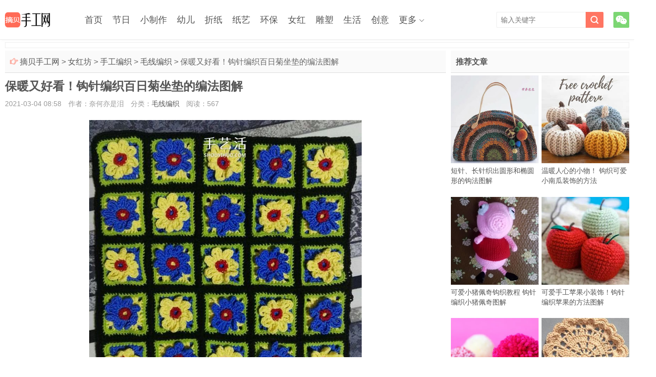

--- FILE ---
content_type: text/html; charset=utf-8
request_url: https://www.zhaibei.com/7740.html
body_size: 12109
content:
<!doctype html>
<html lang="zh-CN">
<head>
<meta charset="utf-8" />
<meta name="applicable-device" content="pc,mobile" />
<meta http-equiv="Cache-Control" content="no-transform" />
<meta http-equiv="Cache-Control" content="no-siteapp" />
<meta http-equiv="X-UA-Compatible" content="IE=edge" />
<meta name="viewport" content="width=device-width, initial-scale=1.0, user-scalable=0, minimum-scale=1.0, maximum-scale=1.0" />
<meta name="apple-mobile-web-app-capable" content="yes" />
<meta name="apple-mobile-web-app-status-bar-style" content="black" />
<meta name="renderer" content="webkit" />
<!--360 s-->
<meta property="og:type" content="article" />
<meta property="og:image" content="https://www.zhaibei.com/d/file/202103/04/4-1P32Z945360-L.jpg " />
<meta property="og:release_date" content="2021-03-04 08:58" />
<meta property="og:title" content="保暖又好看！钩针编织百日菊坐垫的编法图解" />
<meta property="og:description" content="百日菊原产墨西哥，是著名的观赏植物，长期保持鲜艳的色彩，象征友谊天长地久。更有趣的是百日菊第一朵花开在顶端，然后侧枝顶端开花比第一朵开的更高，所以又得名步步高。" />
<!--360 e-->
<title>保暖又好看！钩针编织百日菊坐垫的编法图解_摘贝手工网</title>
<meta name="description" content="百日菊原产墨西哥，是著名的观赏植物，长期保持鲜艳的色彩，象征友谊天长地久。更有趣的是百日菊第一朵花开在顶端，然后侧枝顶端开花比第一朵开的更高，所以又得名步步高。" />
<meta name="keywords" content="保暖又好看！钩针编织百日菊坐垫的编法图解,毛线编织,DIY手工制作,手工花,编织花,坐垫,编织坐垫,百日菊" />
<link rel="stylesheet" type="text/css" media="all" href="//at.alicdn.com/t/font_2346242_h46ae7jq48q.css" />
<link rel="stylesheet" type="text/css" media="all" href="/style/style_1.css" />
<link rel="stylesheet" type="text/css" media="all" href="/style/jquery.fancybox.min.css" />
<style>
.content{ margin-right:370px;}
@media screen and (max-width:600px){
    .content{ margin-right:0;}
}
</style>
<script>const CTIMEOPEN = false;</script>
<script src="/style/js/jquery.min.js"></script>
<!--[if lt IE 9]>
<script src="/style/js/html5.js"></script>
<![endif]-->
<script data-ad-client="ca-pub-8931542516368592" async src="https://pagead2.googlesyndication.com/pagead/js/adsbygoogle.js"></script>
<script src="/style/js/jquery.fancybox.min.js"></script>
<script src="/style/js/info.js"></script>
</head>
<body class="single single-post">
<header class="header">
    <div class="container">
        <div class="logo"><a href="/" title="摘贝手工网"><img alt="摘贝手工网" src="/style/images/logo.png"><span>摘贝手工网</span></a></div>      
        <div class="sitenav">
            <ul>
                <li class="menu-item"><a href="/">首页</a></li>
                <li class="menu-item"><a href="/festival/">节日</a>
                    <ul class="sub-menu">
                        <li class="menu-item"><a href="/festival/cards/">贺卡</a></li>
                        <li class="menu-item"><a href="/festival/lantern/">灯笼</a></li>
                        <li class="menu-item"><a href="/festival/gift/">礼物</a></li>
                        <li class="menu-item"><a href="/festival/boxing/">包装</a></li>
                        <li class="menu-item"><a href="/festival/ornament/">装饰</a></li>
                        <li class="menu-item"><a href="/festival/birthday/">生日</a></li>
                        <li class="menu-item"><a href="/festival/new-year/">新年</a></li>
                        <li class="menu-item"><a href="/festival/christmas/">圣诞节</a></li>
                        <li class="menu-item"><a href="/festival/valentines-day/">情人节</a></li>
                        <li class="menu-item"><a href="/festival/mothers-day/">母亲节</a></li>
                        <li class="menu-item"><a href="/festival/fathers-day/">父亲节</a></li>
                        <li class="menu-item"><a href="/festival/dragon-boat-festival/">端午节</a></li>
                        <li class="menu-item"><a href="/festival/teachers-day/">教师节</a></li>
                        <li class="menu-item"><a href="/festival/mid-autumn-festival/">中秋节</a></li>
                        <li class="menu-item"><a href="/festival/national-day/">国庆节</a></li>
                        <li class="menu-item"><a href="/festival/double-ninth-festival/">重阳节</a></li>
                        <li class="menu-item"><a href="/festival/thanksgiving/">感恩节</a></li>
                        <li class="menu-item"><a href="/festival/halloween/">万圣节</a></li>
                    </ul>
                </li>
                <li class="menu-item"><a href="/toy/">小制作</a>
                    <ul class="sub-menu">
                        <li class="menu-item"><a href="/toy/easy/">小手工</a></li>
                        <li class="menu-item"><a href="/toy/test/">小科技</a></li>
                        <li class="menu-item"><a href="/toy/elec/">电子制作</a></li>
                        <li class="menu-item"><a href="/toy/model/">模型制作</a></li>
                    </ul>
                </li>
                <li class="menu-item"><a href="/child/">幼儿</a>
                    <ul class="sub-menu">
                        <li class="menu-item"><a href="/child/diy/">幼儿手工</a></li>
                        <li class="menu-item"><a href="/child/leaf/">树叶贴画</a></li>
                        <li class="menu-item"><a href="/child/stick-up/">粘贴画</a></li>
                        <li class="menu-item"><a href="/child/spring/">春天</a></li>
                        <li class="menu-item"><a href="/child/summer/">夏天</a></li>
                        <li class="menu-item"><a href="/child/autumn/">秋天</a></li>
                        <li class="menu-item"><a href="/child/winter/">冬天</a></li>
                        <li class="menu-item"><a href="/child/flower/">花朵</a></li>
                        <li class="menu-item"><a href="/child/animals/">动物</a></li>
                        <li class="menu-item"><a href="/child/insect/">昆虫</a></li>
                        <li class="menu-item"><a href="/child/bird/">鸟类</a></li>
                        <li class="menu-item"><a href="/child/marine-life/">海洋生物</a></li>
                        <li class="menu-item"><a href="/child/car/">汽车</a></li>
                        <li class="menu-item"><a href="/child/boat/">小船</a></li>
                        <li class="menu-item"><a href="/child/plane/">飞机</a></li>
                        <li class="menu-item"><a href="/child/finger-puppet/">指偶</a></li>
                        <li class="menu-item"><a href="/child/teaching-aid/">玩教具</a></li>
                        <li class="menu-item"><a href="/child/photo/">幼儿作品</a></li>
                        <li class="menu-item"><a href="/child/puzzle-games/">益智游戏</a></li>
                        <li class="menu-item"><a href="/child/classroom/">教室布置</a></li>
                    </ul>
                </li>
                <li class="menu-item"><a href="/origami/">折纸</a>
                    <ul class="sub-menu">
                        <li class="menu-item"><a href="/origami/basis/">折纸基础</a></li>
                        <li class="menu-item"><a href="/origami/diy/">创意折纸</a></li>
                        <li class="menu-item"><a href="/origami/simple/">儿童折纸</a></li>
                        <li class="menu-item"><a href="/origami/flower/">折纸花</a></li>
                        <li class="menu-item"><a href="/origami/rose/">折纸玫瑰</a></li>
                        <li class="menu-item"><a href="/origami/lily/">百合折法</a></li>
                        <li class="menu-item"><a href="/origami/carnation/">康乃馨</a></li>
                        <li class="menu-item"><a href="/origami/tulip/">郁金香</a></li>
                        <li class="menu-item"><a href="/origami/crepe/">皱纹纸花</a></li>
                        <li class="menu-item"><a href="/origami/star/">五角星</a></li>
                        <li class="menu-item"><a href="/origami/love/">心形折纸</a></li>
                        <li class="menu-item"><a href="/origami/box/">折纸盒子</a></li>
                        <li class="menu-item"><a href="/origami/basket/">折纸花篮</a></li>
                        <li class="menu-item"><a href="/origami/envelope/">信封折法</a></li>
                        <li class="menu-item"><a href="/origami/animal/">折纸动物</a></li>
                        <li class="menu-item"><a href="/origami/crane/">千纸鹤</a></li>
                        <li class="menu-item"><a href="/origami/plane/">折纸飞机</a></li>
                        <li class="menu-item"><a href="/origami/ship/">折纸船</a></li>
                        <li class="menu-item"><a href="/origami/dart/">折纸飞镖</a></li>
                        <li class="menu-item"><a href="/origami/photo/">折纸艺术</a></li>
                    </ul>
                </li>
                <li class="menu-item"><a href="/paper/">纸艺</a>
                    <ul class="sub-menu">
                        <li class="menu-item"><a href="/paper/papercut/">剪纸教程</a></li>
                        <li class="menu-item"><a href="/paper/diy/">卡纸手工</a></li>
                        <li class="menu-item"><a href="/paper/photo/">衍纸艺术</a></li>
                        <li class="menu-item"><a href="/paper/carving/">纸雕教程</a></li>
                    </ul>
                </li>
                <li class="menu-item"><a href="/ep/">环保</a>
                    <ul class="sub-menu">
                        <li class="menu-item"><a href="/ep/diy/">环保手工</a></li>
                        <li class="menu-item"><a href="/ep/remake/">旧物改造</a></li>
                        <li class="menu-item"><a href="/ep/clothes/">旧衣改造</a></li>
                        <li class="menu-item"><a href="/ep/t-shirt/">旧T恤DIY</a></li>
                        <li class="menu-item"><a href="/ep/jeans/">旧牛仔裤</a></li>
                        <li class="menu-item"><a href="/ep/plastic-bottles/">塑料瓶</a></li>
                        <li class="menu-item"><a href="/ep/glass/">玻璃瓶</a></li>
                        <li class="menu-item"><a href="/ep/cans/">易拉罐</a></li>
                        <li class="menu-item"><a href="/ep/can/">铁罐利用</a></li>
                        <li class="menu-item"><a href="/ep/cap/">瓶盖手工</a></li>
                        <li class="menu-item"><a href="/ep/straw/">吸管手工</a></li>
                        <li class="menu-item"><a href="/ep/stick/">雪糕棍</a></li>
                        <li class="menu-item"><a href="/ep/carton/">纸箱纸盒</a></li>
                        <li class="menu-item"><a href="/ep/disposable-cups/">纸杯子</a></li>
                        <li class="menu-item"><a href="/ep/plate/">餐盘手工</a></li>
                        <li class="menu-item"><a href="/ep/tissue-holder/">卷纸筒</a></li>
                        <li class="menu-item"><a href="/ep/chopsticks-bamboosticks/">筷子竹签</a></li>
                        <li class="menu-item"><a href="/ep/spoon-fork/">勺子叉子</a></li>
                        <li class="menu-item"><a href="/ep/wastepaper/">废纸旧书</a></li>
                        <li class="menu-item"><a href="/ep/egg-box/">鸡蛋托</a></li>
                        <li class="menu-item"><a href="/ep/cake-cup/">蛋糕纸杯</a></li>
                        <li class="menu-item"><a href="/ep/old-furniture/">旧家具</a></li>
                        <li class="menu-item"><a href="/ep/branch/">树枝枯木</a></li>
                        <li class="menu-item"><a href="/ep/bulb/">灯泡改造</a></li>
                        <li class="menu-item"><a href="/ep/shell/">鸡蛋壳</a></li>
                        <li class="menu-item"><a href="/ep/peel/">果壳果皮</a></li>
                        <li class="menu-item"><a href="/ep/tyre/">轮胎利用</a></li>
                        <li class="menu-item"><a href="/ep/photo/">环保创意</a></li>
                    </ul>
                </li>
                <li class="menu-item"><a href="/female/">女红</a>
                    <ul class="sub-menu">
                        <li class="menu-item"><a href="/female/cloth/">布艺手工</a></li>
                        <li class="menu-item current-menu-item current_page_item menu-item-home"><a href="/female/weave/">手工编织</a></li>
                        <li class="menu-item"><a href="/female/accessories/">饰品制作</a></li>
                        <li class="menu-item"><a href="/female/beads/">串珠教程</a></li>
                        <li class="menu-item"><a href="/female/emb/">手工刺绣</a></li>
                        <li class="menu-item"><a href="/female/cross-stitch/">十字绣</a></li>
                        <li class="menu-item"><a href="/female/felt/">羊毛毡</a></li>
                        <li class="menu-item"><a href="/female/mesh-flower/">丝网花</a></li>
                    </ul>
                </li>
                <li class="menu-item"><a href="/sculpture/">雕塑</a>
                    <ul class="sub-menu">
                        <li class="menu-item"><a href="/sculpture/clay/">粘土软陶</a></li>
                        <li class="menu-item"><a href="/sculpture/rubber-stamp/">橡皮图章</a></li>
                        <li class="menu-item"><a href="/sculpture/photo/">雕塑作品</a></li>
                        <li class="menu-item"><a href="/sculpture/diy/">陶艺制作</a></li>
                    </ul>
                </li>
                <li class="menu-item"><a href="/life/">生活</a>
                    <ul class="sub-menu">
                        <li class="menu-item"><a href="/life/diy/">家庭手工</a></li>
                        <li class="menu-item"><a href="/life/pets/">宠物用品</a></li>
                        <li class="menu-item"><a href="/life/carpenter/">木工教程</a></li>
                        <li class="menu-item"><a href="/life/iron/">铁艺制作</a></li>
                        <li class="menu-item"><a href="/life/container/">集装箱房</a></li>
                        <li class="menu-item"><a href="/life/rv/">房车改装</a></li>
                        <li class="menu-item"><a href="/life/photo/">创意生活</a></li>
                    </ul>
                </li>
                <li class="menu-item"><a href="/creative/">创意</a>
                    <ul class="sub-menu">
                        <li class="menu-item"><a href="/creative/diy/">创意DIY</a></li>
                        <li class="menu-item"><a href="/creative/drawing/">创意画作</a></li>
                        <li class="menu-item"><a href="/creative/food/">水果美食</a></li>
                        <li class="menu-item"><a href="/creative/installations/">装置艺术</a></li>
                    </ul>
                </li>
                <li class="menu-item menu-item-has-children"><a href="javascript:;">更多</a>
                <ul class="sub-menu">
                    <li class="menu-item"><a href="/cute/">手工艺品</a>
                    <li class="menu-item"><a href="/tradition/">传统手工</a>
                    <li class="menu-item"><a href="/people/">手工达人</a>
                    <li class="menu-item"><a href="/fashion/">女性时尚</a>
                    <li class="menu-item"><a href="/food/">美食菜谱</a>
                    <li class="menu-item"><a href="/flowers/">家庭园艺</a>
                    <li class="menu-item"><a href="/photography/">摄影教程</a>
                    <li class="menu-item"><a href="/painting/">绘画艺术</a>
                    <li class="menu-item"><a href="/decoration/">装修设计</a>
                    <li class="menu-item"><a href="/product/">产品设计</a>
                    <li class="menu-item"><a href="/niubi/">新鲜趣味</a>
                </ul>
            </li>
            </ul>
        </div>
        <span class="sitenav-on"><i class="iconfont icon-nav_icon"></i></span>
        <span class="sitenav-mask"></span>
        <div class="accounts">
            <a class="account-weixin" href="javascript:;"><i class="iconfont icon-weixin"></i><div class="account-popover"><div class="account-popover-content"><img src="/style/images/weixinsys.png" alt="扫码"></div></div> </a>
        </div>
        <span class="searchstart-on"><i class="iconfont icon-sousuo"></i></span>
        <span class="searchstart-off"><i class="iconfont icon-times1"></i></span>
        <form method="post" class="searchform" name="formsearch" id="search_form" action="/e/search/index.php" target="_blank">
            <input type="hidden" name="show" value="keyboard,title,smalltext" />
            <input class="sinput" name="keyboard" id="keyboard" type="text" placeholder="输入关键字" />
            <button class="sbtn" type="submit"><i class="iconfont icon-sousuo"></i></button>
        </form>
    </div>
</header>
<section class="container">
    <div class="top_d_a">
        <div class="wap_d_a">
            <script>info_details_3();</script>
        </div>
        <div class="pc_d_a">
            <script>info_details_12();</script>
        </div>
    </div>
    <div class="content-wrap">  
        <div class="content">
            <div class="speedbar">
                <div class="pull-right"></div>
                <div class="toptip"><strong class="text-success"><i class="iconfont icon-shoushi_shouzhi_you"></i> </strong> <a href="/">摘贝手工网</a>&nbsp;>&nbsp;<a href="/female/">女红坊</a>&nbsp;>&nbsp;<a href="/female/weave/">手工编织</a>&nbsp;>&nbsp;<a href="/female/weave/wool/">毛线编织</a>&nbsp;>&nbsp;保暖又好看！钩针编织百日菊坐垫的编法图解</div>
            </div>
            <header class="article-header">
                <h1 class="article-title">保暖又好看！钩针编织百日菊坐垫的编法图解</h1>
                <div class="article-meta">
                    <span class="item time">2021-03-04 08:58</span>
                    <span class="item author">作者：奈何亦是泪</span>
                    <span class="item classify">分类：<a href="/female/weave/wool/" rel="category tag">毛线编织</a></span>
                    <span class="item read">阅读：<span id="onclicknum204_7740" class="ajaxdata" data-classid="204" data-id="7740">567</span></span>
                    <span class="item "></span>
                </div>
            </header>
            <article class="article-content">
                <p style="text-align:center;"><img alt="保暖又好看！钩针编织百日菊坐垫的编法图解" border="0" width="550" height="570" src="/d/file/202103/04/4_180329094602_1.jpg" /></p>
<p style="text-indent: 2em; text-align: left;"><a href="/tag/etagid6634_0.html" title="百日菊" class="hotkeywords" rel="tag" target="_blank">百日菊</a>原产<a href="/tag/etagid1469_0.html" title="墨西哥" class="hotkeywords" rel="tag" target="_blank">墨西哥</a>，是著名的观赏植物，长期保持鲜艳的<a href="/tag/etagid3315_0.html" title="色彩" class="hotkeywords" rel="tag" target="_blank">色彩</a>，象征<a href="/tag/etagid2086_0.html" title="友谊" class="hotkeywords" rel="tag" target="_blank">友谊</a>天长地久。更<a href="/tag/etagid1293_0.html" title="有趣" class="hotkeywords" rel="tag" target="_blank">有趣</a>的是百日菊第一朵花开在顶端，然后侧枝顶端开花比第一朵开的更高，所以又得名&ldquo;步步高&rdquo;。2016年1月，<a href="/tag/etagid1188_0.html" title="美国" class="hotkeywords" rel="tag" target="_blank">美国</a>宇航员成功在空间站培育出第一株百日菊。</p>
<p style="text-indent: 2em; text-align: left;">分享一个<a href="/tag/etagid6603_0.html" title="钩针编织" class="hotkeywords" rel="tag" target="_blank">钩针编织</a>百日菊的图解教程，先编出单个的百日菊，再把它们拼接在一起做成<a href="/tag/etagid5554_0.html" title="坐垫" class="hotkeywords" rel="tag" target="_blank">坐垫</a>了，不但保暖而且还是<a href="/tag/etagid1333_0.html" title="漂亮" class="hotkeywords" rel="tag" target="_blank">漂亮</a>的<a href="/tag/etagid3163_0.html" title="家居装饰" class="hotkeywords" rel="tag" target="_blank">家居装饰</a>呢!</p>
<p style="text-indent: 2em; text-align: left;">材料准备：<a href="/tag/etagid112_0.html" title="毛线" class="hotkeywords" rel="tag" target="_blank">毛线</a>大概四两多、<a href="/tag/etagid1658_0.html" title="钩针" class="hotkeywords" rel="tag" target="_blank">钩针</a>。</p>
<p style="text-align:center;"><img alt="保暖又好看！钩针编织百日菊坐垫的编法图解" border="0" width="550" height="401" src="/d/file/202103/04/4_180329094607_1.jpg" /></p>
<p style="text-indent: 2em; text-align: left;">1、第一圈。</p>
<p style="text-align:center;"><img alt="保暖又好看！钩针编织百日菊坐垫的编法图解" border="0" width="550" height="458" src="/d/file/202103/04/4_180329094612_1.jpg" /></p>
<p style="text-indent: 2em; text-align: left;">2、第二圈。</p>
<p style="text-align:center;"><img alt="保暖又好看！钩针编织百日菊坐垫的编法图解" border="0" width="550" height="641" src="/d/file/202103/04/4_180329094618_1.jpg" /></p>
<p style="text-indent: 2em; text-align: left;">3、第三圈。</p>
<p style="text-align:center;"><img alt="保暖又好看！钩针编织百日菊坐垫的编法图解" border="0" width="550" height="530" src="/d/file/202103/04/4_180329094622_1.jpg" /></p>
<p style="text-indent: 2em; text-align: left;">4、换线，第四圈。</p>
<p style="text-align:center;"><img alt="保暖又好看！钩针编织百日菊坐垫的编法图解" border="0" width="550" height="447" src="/d/file/202103/04/4_180329094627_1.jpg" /></p>
<p style="text-indent: 2em; text-align: left;">5、第五圈，在第一圈的短针内侧挑半针勾织。</p>
<p style="text-align:center;"><img alt="保暖又好看！钩针编织百日菊坐垫的编法图解" border="0" width="550" height="558" src="/d/file/202103/04/4_180329094633_1.jpg" /></p>
<p style="text-indent: 2em; text-align: left;">6、第六圈。</p>
<p style="text-align:center;"><img alt="保暖又好看！钩针编织百日菊坐垫的编法图解" border="0" width="550" height="733" src="/d/file/202103/04/4_180329094638_1.jpg" /></p>
<p style="text-indent: 2em; text-align: left;">7、第1-6圈<a href="/tag/etagid6809_0.html" title="针法" class="hotkeywords" rel="tag" target="_blank">针法</a>图样。</p>
<p style="text-align:center;"><img alt="保暖又好看！钩针编织百日菊坐垫的编法图解" border="0" width="550" height="540" src="/d/file/202103/04/4_180329094643_1.jpg" /></p>
<p style="text-indent: 2em; text-align: left;">8、第七圈，在第五圈内侧挑半针勾织。蓝色花忘记拍了，补个黄色花的。</p>
<p style="text-align:center;"><img alt="保暖又好看！钩针编织百日菊坐垫的编法图解" border="0" width="550" height="645" src="/d/file/202103/04/4_180329094648_1.jpg" /></p>
<p style="text-indent: 2em; text-align: left;">9、第八圈。一个花片完成。</p>
<p style="text-align:center;"><img alt="保暖又好看！钩针编织百日菊坐垫的编法图解" border="0" width="550" height="391" src="/d/file/202103/04/4_180329094653_1.jpg" /></p>
<p style="text-indent: 2em; text-align: left;">10、13个蓝底黄花的花片，12个黄底蓝花的花片，缝合。</p>
<p style="text-align:center;"><img alt="保暖又好看！钩针编织百日菊坐垫的编法图解" border="0" width="550" height="541" src="/d/file/202103/04/4_180329094658_1.jpg" /></p>
<p style="text-indent: 2em; text-align: left;">11、底片。</p>
<p style="text-align:center;"><img alt="保暖又好看！钩针编织百日菊坐垫的编法图解" border="0" width="550" height="702" src="/d/file/202103/04/4_180329094703_1.jpg" /></p>
<p style="text-indent: 2em; text-align: left;">12、细节。</p>
<p style="text-align:center;"><img alt="保暖又好看！钩针编织百日菊坐垫的编法图解" border="0" width="550" height="393" src="/d/file/202103/04/4_180329094709_1.jpg" /></p>
<p style="text-indent: 2em; text-align: left;">13、缝好的大花片和底片缝合，<a href="/tag/etagid1331_0.html" title="美丽" class="hotkeywords" rel="tag" target="_blank">美丽</a>的百日菊坐垫<a href="/tag/etagid5699_0.html" title="编织" class="hotkeywords" rel="tag" target="_blank">编织</a>完成~</p>
                <div class="pagination">
                    <ul>
                        
                    </ul>
                </div>
            </article>
            <div class="article-actions clearfix">
                <a href="javascript:;" onclick="Like(204,7740)" class="action-like like" ><i class="iconfont icon-zan"></i>赞(<span id="diggnum204_7740">311</span>)</a>
            </div>
            <div class="wap_d_a">
                <script>info_details_5();</script>
            </div>
            <div class="pc_d_a">
                <script>info_details_14();</script>
            </div> 
            <div class="article-tags">
                <a href="/tag/etagid19_0.html" target="_blank" rel="tag">手工花</a> &nbsp; <a href="/tag/etagid6528_0.html" target="_blank" rel="tag">编织花</a> &nbsp; <a href="/tag/etagid5554_0.html" target="_blank" rel="tag">坐垫</a> &nbsp; <a href="/tag/etagid6630_0.html" target="_blank" rel="tag">编织坐垫</a> &nbsp; <a href="/tag/etagid6634_0.html" target="_blank" rel="tag">百日菊</a>            </div>
            <div class="article-prevNext">
                <p>上一篇：<a href="/7739.html" title="好看樱草花坐垫的编织图解 让你舍不得用！" rel="prev">好看樱草花坐垫的编织图解 让你舍不得用！</a></p>
                <p>下一篇：<a href="/7741.html" title="怎么钩织小萝卜的方法 简单水萝卜的钩法图解" rel="next">怎么钩织小萝卜的方法 简单水萝卜的钩法图解</a></p>
            </div>
            <div class="postitems" data-scroll-reveal="enter bottom over .5s after 0.1s">
                <h3>相关内容</h3>
                <ul>

                    <li><a class="thumbnail" href="/7739.html" title="好看樱草花坐垫的编织图解 让你舍不得用！" rel="tag"><img src="/d/file/202103/04/4-1P3291111330-L.jpg" alt="好看樱草花坐垫的编织图解 让你舍不得用！" class="thumb">好看樱草花坐垫的编织图解 让你舍不得用！</a></li>
                    <li><a class="thumbnail" href="/7738.html" title="手工钩针编织圣诞花环挂饰的方法图解" rel="tag"><img src="/d/file/202103/04/4-1P3301039250-L.jpg" alt="手工钩针编织圣诞花环挂饰的方法图解" class="thumb">手工钩针编织圣诞花环挂饰的方法图解</a></li>
                    <li><a class="thumbnail" href="/7737.html" title="小巧可爱的装饰 手工钩针编织蝴蝶结的图解" rel="tag"><img src="/d/file/202103/04/4-1P3301055520-L.jpg" alt="小巧可爱的装饰 手工钩针编织蝴蝶结的图解" class="thumb">小巧可爱的装饰 手工钩针编织蝴蝶结的图解</a></li>
                    <li><a class="thumbnail" href="/7736.html" title="可爱手工苹果小装饰！钩针编织苹果的方法图解" rel="tag"><img src="/d/file/202103/04/4-1P3310P4340-L.jpg" alt="可爱手工苹果小装饰！钩针编织苹果的方法图解" class="thumb">可爱手工苹果小装饰！钩针编织苹果的方法图解</a></li>
                    <li><a class="thumbnail" href="/7735.html" title="手工钩针编织单色花朵坐垫/杯垫的方法图解" rel="tag"><img src="/d/file/202103/04/4-1P3310S4430-L.jpg" alt="手工钩针编织单色花朵坐垫/杯垫的方法图解" class="thumb">手工钩针编织单色花朵坐垫/杯垫的方法图解</a></li>
                    <li><a class="thumbnail" href="/7734.html" title="保温又防烫手！冬天玫瑰花毛线杯套编织图解" rel="tag"><img src="/d/file/202103/04/4-1P4031011160-L.jpg" alt="保温又防烫手！冬天玫瑰花毛线杯套编织图解" class="thumb">保温又防烫手！冬天玫瑰花毛线杯套编织图解</a></li>
                    <li><a class="thumbnail" href="/7733.html" title="毛线小花的钩针编织图解 六瓣花朵的编织教程" rel="tag"><img src="/d/file/202103/04/4-1P403113R60-L.jpg" alt="毛线小花的钩针编织图解 六瓣花朵的编织教程" class="thumb">毛线小花的钩针编织图解 六瓣花朵的编织教程</a></li>
                    <li><a class="thumbnail" href="/7732.html" title="兔子笔筒的制作方法 可爱儿童笔筒小兔子DIY" rel="tag"><img src="/d/file/202103/04/4-1511241214020-L.jpg" alt="兔子笔筒的制作方法 可爱儿童笔筒小兔子DIY" class="thumb">兔子笔筒的制作方法 可爱儿童笔筒小兔子DIY</a></li>
                </ul>
            </div>
            <div class="wap_d_a2">
                <script>info_details_6();</script>
            </div>
            <div class="pc_d_a2">
                <script>info_details_15();</script>
            </div>
            <div class="title-h2l">
                <span class="tophover">相关栏目</span>
                <a href="/female/weave/bracelets/">手链编法</a>   
                <a href="/female/weave/knot/">中国结</a>   
                <a href="/female/weave/wool/" class="sonhover">毛线编织</a>   
                <a href="/female/weave/sweater/">编织毛衣</a>   
                <a href="/female/weave/hat/">编织帽子</a>   
                <a href="/female/weave/scarf/">编织围巾</a>   
                <a href="/female/weave/shoes/">编织鞋子</a>   
                <a href="/female/weave/photo/">编织作品</a>   
                <br /><span class="tophover">本站导航</span>
                <a href="/festival/">节日手工</a>   
                <a href="/toy/">小制作</a>   
                <a href="/child/">幼儿园</a>   
                <a href="/origami/">折纸大全</a>   
                <a href="/paper/">纸艺大全</a>   
                <a href="/ep/">废物利用</a>   
                <a href="/female/" class="sonhover">女红坊</a>   
                <a href="/sculpture/">雕塑制作</a>   
                <a href="/life/">生活DIY</a>   
                <a href="/creative/">创意手工</a>   
                <a href="/cute/">手工艺品</a>   
                <a href="/tradition/">传统手工</a>   
                <a href="/people/">手工达人</a>   
                <a href="/fashion/">女性时尚</a>   
                <a href="/food/">美食菜谱</a>   
                <a href="/flowers/">家庭园艺</a>   
                <a href="/photography/">摄影教程</a>   
                <a href="/painting/">绘画艺术</a>   
                <a href="/decoration/">装修设计</a>   
                <a href="/product/">产品设计</a>   
                <a href="/niubi/">新鲜趣味</a>   
            </div>
            <div class="wap_d_a2">
                <script>info_details_19();</script>
            </div>
        </div>
    </div>
    <aside class="sidebar">
        <div class="widget widget-postlist">
            <h3>推荐文章</h3>
            <ul>
                <li><a class="thumbnail" href="/7696.html" title="短针、长针织出圆形和椭圆形的钩法图解"><img src="/d/file/202103/04/4-150HQ031520-L.jpg" alt="短针、长针织出圆形和椭圆形的钩法图解" class="thumb"><span>短针、长针织出圆形和椭圆形的钩法图解</span></a></li>
                <li><a class="thumbnail" href="/7745.html" title="温暖人心的小物！ 钩织可爱小南瓜装饰的方法"><img src="/d/file/202103/04/4-1P32G200540-L.jpg" alt="温暖人心的小物！ 钩织可爱小南瓜装饰的方法" class="thumb"><span>温暖人心的小物！ 钩织可爱小南瓜装饰的方法</span></a></li>
                <li><a class="thumbnail" href="/7753.html" title="可爱小猪佩奇钩织教程 钩针编织小猪佩奇图解"><img src="/d/file/202103/04/4-1P3261010520-L.jpg" alt="可爱小猪佩奇钩织教程 钩针编织小猪佩奇图解" class="thumb"><span>可爱小猪佩奇钩织教程 钩针编织小猪佩奇图解</span></a></li>
                <li><a class="thumbnail" href="/7736.html" title="可爱手工苹果小装饰！钩针编织苹果的方法图解"><img src="/d/file/202103/04/4-1P3310P4340-L.jpg" alt="可爱手工苹果小装饰！钩针编织苹果的方法图解" class="thumb"><span>可爱手工苹果小装饰！钩针编织苹果的方法图解</span></a></li>
                <li><a class="thumbnail" href="/7780.html" title="超详细毛线球的做法图解 一步一步带你做！"><img src="/d/file/202103/04/4-1911201112140-L.jpg" alt="超详细毛线球的做法图解 一步一步带你做！" class="thumb"><span>超详细毛线球的做法图解 一步一步带你做！</span></a></li>
                <li><a class="thumbnail" href="/7763.html" title="6种花型杯垫的编织图解 钩针织圆形和方形杯垫"><img src="/d/file/202103/04/4-1P4201954250-L.jpg" alt="6种花型杯垫的编织图解 钩针织圆形和方形杯垫" class="thumb"><span>6种花型杯垫的编织图解 钩针织圆形和方形杯垫</span></a></li>
                <li><a class="thumbnail" href="/7720.html" title="钩针编织三角龙恐龙教程 三角龙钩织针法图解"><img src="/d/file/202103/04/4-1606210P2580-L.jpg" alt="钩针编织三角龙恐龙教程 三角龙钩织针法图解" class="thumb"><span>钩针编织三角龙恐龙教程 三角龙钩织针法图解</span></a></li>
                <li><a class="thumbnail" href="/7799.html" title="植物大战僵尸豌豆射手的手工钩针编织教程"><img src="/d/file/202103/04/4-1P5231424480-L.jpg" alt="植物大战僵尸豌豆射手的手工钩针编织教程" class="thumb"><span>植物大战僵尸豌豆射手的手工钩针编织教程</span></a></li>
             </ul>
        </div>
        <div class="widget d_postlistsec pc_d_a">
            <script>info_details_18();</script>
        </div>
        <div class="widget widget-postlist">
            <h3>猜你感兴趣</h3>
            <ul>
                <li><a class="thumbnail" href="/7706.html" title="钩针编织漂亮纸抽盒 纸巾盒手工制作教程"><img src="/d/file/202103/04/4_0FQ025525I0.jpg" alt="钩针编织漂亮纸抽盒 纸巾盒手工制作教程" class="thumb"><span>钩针编织漂亮纸抽盒 纸巾盒手工制作教程</span></a></li>
                <li><a class="thumbnail" href="/7738.html" title="手工钩针编织圣诞花环挂饰的方法图解"><img src="/d/file/202103/04/4-1P3301039250-L.jpg" alt="手工钩针编织圣诞花环挂饰的方法图解" class="thumb"><span>手工钩针编织圣诞花环挂饰的方法图解</span></a></li>
                <li><a class="thumbnail" href="/7670.html" title="编织带手工编织漂亮鲜花教程"><img src="/d/file/202103/04/1_122P93224Mb.jpg" alt="编织带手工编织漂亮鲜花教程" class="thumb"><span>编织带手工编织漂亮鲜花教程</span></a></li>
                <li><a class="thumbnail" href="/7694.html" title="草莓、樱桃小装饰钩针织法针法图解教程"><img src="/d/file/202103/04/4-1509302201060-L.jpg" alt="草莓、樱桃小装饰钩针织法针法图解教程" class="thumb"><span>草莓、樱桃小装饰钩针织法针法图解教程</span></a></li>
                <li><a class="thumbnail" href="/7774.html" title="带提手收纳篮的编织方法 钩针编织毛线小篮子"><img src="/d/file/202103/04/4-1P411162A50-L.jpg" alt="带提手收纳篮的编织方法 钩针编织毛线小篮子" class="thumb"><span>带提手收纳篮的编织方法 钩针编织毛线小篮子</span></a></li>
                <li><a class="thumbnail" href="/7685.html" title="向日葵的手工编织教程"><img src="/d/file/202103/04/1_12211P50061S.jpg" alt="向日葵的手工编织教程" class="thumb"><span>向日葵的手工编织教程</span></a></li>
                <li><a class="thumbnail" href="/7793.html" title="每日勤劳采蜜忙！毛线蜜蜂的钩针编织方法"><img src="/d/file/202103/04/4-1P5311613120-L.jpg" alt="每日勤劳采蜜忙！毛线蜜蜂的钩针编织方法" class="thumb"><span>每日勤劳采蜜忙！毛线蜜蜂的钩针编织方法</span></a></li>
                <li><a class="thumbnail" href="/7749.html" title="毛绒小鸡玩偶钩法图解 钩织可爱小鸡的方法"><img src="/d/file/202103/04/4-1P32F931510-L.jpg" alt="毛绒小鸡玩偶钩法图解 钩织可爱小鸡的方法" class="thumb"><span>毛绒小鸡玩偶钩法图解 钩织可爱小鸡的方法</span></a></li>
             </ul>
        </div>
        <div class="widget d_postlistsec pc_d_a">
            <script>info_details_17();</script>
        </div>
        <div class="widget d_tag">
            <div class="title"><h2>热门标签</h2></div>
            <div class="d_tags">
                <a class="tagc" href="/tag/etagid31_0.html" title="生日" target="_blank">生日</a> 
                <a class="tagc" href="/tag/etagid279_0.html" title="中秋节挂饰" target="_blank">中秋节挂饰</a> 
                <a class="tagc" href="/tag/etagid324_0.html" title="花朵" target="_blank">花朵</a> 
                <a class="tagc" href="/tag/etagid405_0.html" title="竹简" target="_blank">竹简</a> 
                <a class="tagc" href="/tag/etagid873_0.html" title="饼干" target="_blank">饼干</a> 
                <a class="tagc" href="/tag/etagid1601_0.html" title="巴黎" target="_blank">巴黎</a> 
                <a class="tagc" href="/tag/etagid1737_0.html" title="中国结" target="_blank">中国结</a> 
                <a class="tagc" href="/tag/etagid2278_0.html" title="蚊子" target="_blank">蚊子</a> 
                <a class="tagc" href="/tag/etagid2286_0.html" title="护士" target="_blank">护士</a> 
                <a class="tagc" href="/tag/etagid2509_0.html" title="丹麦" target="_blank">丹麦</a> 
                <a class="tagc" href="/tag/etagid3111_0.html" title="沙发布置" target="_blank">沙发布置</a> 
                <a class="tagc" href="/tag/etagid3115_0.html" title="东京" target="_blank">东京</a> 
                <a class="tagc" href="/tag/etagid3245_0.html" title="红茶展示" target="_blank">红茶展示</a> 
                <a class="tagc" href="/tag/etagid3470_0.html" title="激战2" target="_blank">激战2</a> 
                <a class="tagc" href="/tag/etagid3475_0.html" title="豆子画" target="_blank">豆子画</a> 
                <a class="tagc" href="/tag/etagid4305_0.html" title="青红酒" target="_blank">青红酒</a> 
                <a class="tagc" href="/tag/etagid4425_0.html" title="复古书包" target="_blank">复古书包</a> 
                <a class="tagc" href="/tag/etagid4590_0.html" title="穿搭技巧" target="_blank">穿搭技巧</a> 
                <a class="tagc" href="/tag/etagid6086_0.html" title="粘土超人" target="_blank">粘土超人</a> 
                <a class="tagc" href="/tag/etagid6105_0.html" title="唐僧" target="_blank">唐僧</a> 
                <a class="tagc" href="/tag/etagid6215_0.html" title="刺子绣" target="_blank">刺子绣</a> 
                <a class="tagc" href="/tag/etagid6776_0.html" title="拼布包" target="_blank">拼布包</a> 
                <a class="tagc" href="/tag/etagid6876_0.html" title="南瓜针插" target="_blank">南瓜针插</a> 
                <a class="tagc" href="/tag/etagid6890_0.html" title="儿童沙发" target="_blank">儿童沙发</a> 
                <a class="tagc" href="/tag/etagid7928_0.html" title="立体衍纸" target="_blank">立体衍纸</a> 
                <a class="tagc" href="/tag/etagid8159_0.html" title="折纸鸡" target="_blank">折纸鸡</a> 
                <a class="tagc" href="/tag/etagid8211_0.html" title="锦鲤" target="_blank">锦鲤</a> 
                <a class="tagc" href="/tag/etagid8488_0.html" title="戒指折纸" target="_blank">戒指折纸</a> 
                <a class="tagc" href="/tag/etagid8531_0.html" title="折纸皇冠" target="_blank">折纸皇冠</a> 
                <a class="tagc" href="/tag/etagid8743_0.html" title="乌纱帽" target="_blank">乌纱帽</a> 
            </div>
        </div>
        <div class="widget d_postlistsec pc_d_a">
            <script>info_details_16();</script>
        </div>
    </aside>
</section>
<footer class="footer">
    <p>
        &copy; <a href="https://www.zhaibei.com">摘贝手工网 - ZhaiBei.Com</a>
        <a href="https://www.zhaibei.com/sitemap/sitemap_index.xml" target="_blank">网站地图</a>
    </p>
    <div class="hide">
        <script src="/style/js/tongji.js"></script>
    </div>
    <a href="javascript:;" class="cd-top">Top</a>
</footer>
<script src="/style/js/main.js"></script>
<script>
var _hmt = _hmt || [];
(function() {
  var hm = document.createElement("script");
  hm.src = "https://hm.baidu.com/hm.js?80751d450a0c9434bac7fecb18be63ab";
  var s = document.getElementsByTagName("script")[0]; 
  s.parentNode.insertBefore(hm, s);
})();
</script>

<script type="application/ld+json">
{
    "@context": "https://schema.org/",
    "@graph":[{
        "@type": "Article",
        "dateModified": "2021-03-04T08:58:26+08:00",
        "datePublished": "2021-03-04T08:58:26+08:00",
        "headline": "保暖又好看！钩针编织百日菊坐垫的编法图解",
        "image": ["https://www.zhaibei.com/d/file/202103/04/4_180329094602_1.jpg","https://www.zhaibei.com/d/file/202103/04/4_180329094607_1.jpg","https://www.zhaibei.com/d/file/202103/04/4_180329094612_1.jpg"], 
        "author": {
            "@type": "Person",
            "name": "奈何亦是泪"
        },
        "description": "百日菊原产墨西哥，是著名的观赏植物，长期保持鲜艳的色彩，象征友谊天长地久。更有趣的是百日菊第一朵花开在顶端，然后侧枝顶端开花比第一朵开的更高，所以又得名步步高。",
        "mainEntityOfPage": {
            "@type": "WebPage",
            "@id": "https://www.zhaibei.com/7740.html"
        },
        "speakable": {
            "@type": "SpeakableSpecification",
            "xpath": [
                "/html/head/title",
                "/html/head/meta[@name='description']/@content"
            ]
        },
        "publisher": {
            "@type": "Organization",
            "name": "摘贝手工网",
            "logo": {
                "@type": "ImageObject",
                "url": "https://www.zhaibei.com/style/images/logo.png"
            }
      }
    }]
}
</script>
<script>
$(function () {
    $('.article-content').find('img').each(function () {
        var _this = $(this);
        $(this).attr('title','' + _this.attr("alt") + '');
        _this.wrap('<a data-fancybox="images" href="' + _this.attr("src") + '" data-caption="' + _this.attr("alt") + '"></a>');
    })
})
</script>
</body>
</html>

--- FILE ---
content_type: text/html; charset=utf-8
request_url: https://www.google.com/recaptcha/api2/aframe
body_size: 266
content:
<!DOCTYPE HTML><html><head><meta http-equiv="content-type" content="text/html; charset=UTF-8"></head><body><script nonce="T06A2Fxa11HNO7WtvsyZCA">/** Anti-fraud and anti-abuse applications only. See google.com/recaptcha */ try{var clients={'sodar':'https://pagead2.googlesyndication.com/pagead/sodar?'};window.addEventListener("message",function(a){try{if(a.source===window.parent){var b=JSON.parse(a.data);var c=clients[b['id']];if(c){var d=document.createElement('img');d.src=c+b['params']+'&rc='+(localStorage.getItem("rc::a")?sessionStorage.getItem("rc::b"):"");window.document.body.appendChild(d);sessionStorage.setItem("rc::e",parseInt(sessionStorage.getItem("rc::e")||0)+1);localStorage.setItem("rc::h",'1769180440787');}}}catch(b){}});window.parent.postMessage("_grecaptcha_ready", "*");}catch(b){}</script></body></html>

--- FILE ---
content_type: text/css
request_url: https://www.zhaibei.com/style/style_1.css
body_size: 16856
content:
@charset "UTF-8";

.title-h2l {
    border-bottom: 1px solid #eee;
    border-top: 1px solid #eee;
    font-size: 13px;
    padding: 7px 0 8px 0;
    margin-bottom: 10px;
    margin-top: 10px;
    background-color: #fafafa;
    padding-left: 0
}

@media (max-width: 550px) {
    .title-h2l {
        background-color: #fafafa;
        border-bottom: 1px solid #eee;
        font-size: 13px;
        margin-bottom: 10px;
        padding: 7px 0 10px
    }
}

.title-h2l span {
    border-radius: 2px;
    -moz-border-radius: 2px;
    -webkit-border-radius: 2px
}

.title-h2l a {
    color: #666;
    text-decoration: none;
    font-weight: 400;
    background-color: #eee;
    padding: 7px 6px;
    margin: 0 2px 8px;
    height: 28px;
    line-height: 34px;
    border-radius: 2px;
    -moz-border-radius: 2px;
    -webkit-border-radius: 2px
}

.breadcrumb a:active, .breadcrumb a:focus, .title-h2l a:hover {
    color: #fff;
    background-color: #999;
    text-decoration: none
}

.title-h2l .sonhover {
    color: #fff;
    background-color: #999
}

.title-h2l .tophover {
    color: #fff;
    background-color: #ff6651;
    padding: 7px 8px
}

.title-h2 {
    font-size: 16px;
    font-weight: 700;
    height: 40px;
    border-bottom: 1px solid #ddd;
    margin: 5px 0;
    padding: 0 10px;
    background-color: #fafafa
}

iframe[id^=head__] {
    display: none !important
}

iframe[id^=utp__] {
    display: none !important
}

.pc_ad {
    display: block
}

.wap_ad {
    display: none
}

.pc_ad2 {
    display: block
}

.wap_ad2 {
    display: none
}

.pc_ad3 {
    display: block
}

.wap_ad3 {
    display: none
}

.pc_ad4 {
    display: block
}

.wap_ad4 {
    display: none
}

@media (max-width: 768px) {
    .pc_ad {
        display: none !important
    }

    .wap_ad {
        display: block !important
    }

    .pc_ad2 {
        display: none !important
    }

    .wap_ad2 {
        display: block !important
    }

    .pc_ad3 {
        display: none !important
    }

    .wap_ad3 {
        display: block !important
    }

    .pc_ad4 {
        display: none !important
    }

    .wap_ad4 {
        display: block !important
    }
}

.pc_d_a {
    display: block
}

.wap_d_a {
    display: none
}

.pc_d_a2 {
    display: block
}

.wap_d_a2 {
    display: none
}

.pc_d_a3 {
    display: block
}

.wap_d_a3 {
    display: none
}

.pc_d_a4 {
    display: block
}

.wap_d_a4 {
    display: none
}

.wapins_d_a {
    display: none
}

@media (max-width: 768px) {
    .pc_d_a {
        display: none !important
    }

    .wap_d_a {
        display: block !important
    }

    .pc_d_a2 {
        display: none !important
    }

    .wap_d_a2 {
        display: block !important
    }

    .pc_d_a3 {
        display: none !important
    }

    .wap_d_a3 {
        display: block !important
    }

    .pc_d_a4 {
        display: none !important
    }

    .wap_d_a4 {
        display: block !important
    }
}

@media (max-width: 550px) {
    .wapins_d_a {
        display: block;
        margin: 0 15px 10px 0
    }
}

html {
    font-family: sans-serif;
    -ms-text-size-adjust: 100%;
    -webkit-text-size-adjust: 100%
}

body {
    margin: 0
}

article, aside, details, figcaption, figure, footer, header, hgroup, main, menu, nav, section, summary {
    display: block
}

audio, canvas, progress, video {
    display: inline-block;
    vertical-align: baseline
}

audio:not([controls]) {
    display: none;
    height: 0
}

[hidden], template {
    display: none
}

a {
    background-color: transparent
}

a:active, a:hover {
    outline: 0
}

abbr[title] {
    border-bottom: 1px dotted
}

b, strong {
    font-weight: 700
}

dfn {
    font-style: italic
}

h1 {
    font-size: 2em;
    margin: .67em 0
}

mark {
    background: #ff0;
    color: #000
}

small {
    font-size: 80%
}

sub, sup {
    font-size: 75%;
    line-height: 0;
    position: relative;
    vertical-align: baseline
}

sup {
    top: -.5em
}

sub {
    bottom: -.25em
}

img {
    border: 0
}

svg:not(:root) {
    overflow: hidden
}

figure {
    margin: 1em 40px
}

hr {
    -webkit-box-sizing: content-box;
    -moz-box-sizing: content-box;
    box-sizing: content-box;
    height: 0
}

pre {
    overflow: auto
}

code, kbd, pre, samp {
    font-family: monospace, monospace;
    font-size: 1em
}

button, input, optgroup, select, textarea {
    color: inherit;
    font: inherit;
    margin: 0
}

button {
    overflow: visible
}

button, select {
    text-transform: none
}

button, html input[type=button], input[type=reset], input[type=submit] {
    -webkit-appearance: button;
    cursor: pointer
}

button[disabled], html input[disabled] {
    cursor: default
}

button::-moz-focus-inner, input::-moz-focus-inner {
    border: 0;
    padding: 0
}

input {
    line-height: normal
}

input[type=checkbox], input[type=radio] {
    -webkit-box-sizing: border-box;
    -moz-box-sizing: border-box;
    box-sizing: border-box;
    padding: 0
}

input[type=number]::-webkit-inner-spin-button, input[type=number]::-webkit-outer-spin-button {
    height: auto
}

input[type=search] {
    -webkit-appearance: textfield;
    -webkit-box-sizing: content-box;
    -moz-box-sizing: content-box;
    box-sizing: content-box
}

input[type=search]::-webkit-search-cancel-button, input[type=search]::-webkit-search-decoration {
    -webkit-appearance: none
}

fieldset {
    border: 1px solid silver;
    margin: 0 2px;
    padding: .35em .625em .75em
}

legend {
    border: 0;
    padding: 0
}

textarea {
    overflow: auto
}

optgroup {
    font-weight: 700
}

table {
    border-collapse: collapse;
    border-spacing: 0
}

td, th {
    padding: 0
}

* {
    -webkit-box-sizing: border-box;
    -moz-box-sizing: border-box;
    box-sizing: border-box
}

:after, :before {
    -webkit-box-sizing: border-box;
    -moz-box-sizing: border-box;
    box-sizing: border-box
}

html {
    font-size: 12px;
    -webkit-tap-highlight-color: transparent
}

body {
    font-family: "Microsoft Yahei", "Helvetica Neue", Helvetica, Arial, sans-serif;
    font-size: 14px;
    line-height: 1.42857143;
    color: #333
}

button, input, select, textarea {
    font-family: inherit;
    font-size: inherit;
    line-height: inherit
}

figure {
    margin: 0
}

img {
    vertical-align: middle
}

hr {
    margin-top: 20px;
    margin-bottom: 20px;
    border: 0;
    border-top: 1px solid #eee
}

[role=button] {
    cursor: pointer
}

fieldset {
    padding: 0;
    margin: 0;
    border: 0;
    min-width: 0
}

legend {
    display: block;
    width: 100%;
    padding: 0;
    margin-bottom: 20px;
    font-size: 21px;
    line-height: inherit;
    color: #333;
    border: 0;
    border-bottom: 1px solid #e5e5e5
}

label {
    display: inline-block;
    max-width: 100%;
    margin-bottom: 5px;
    font-weight: 700
}

input[type=search] {
    -webkit-box-sizing: border-box;
    -moz-box-sizing: border-box;
    box-sizing: border-box
}

input[type=checkbox], input[type=radio] {
    margin: 4px 0 0;
    line-height: normal
}

input[type=file] {
    display: block
}

input[type=range] {
    display: block;
    width: 100%
}

select[multiple], select[size] {
    height: auto
}

input[type=checkbox]:focus, input[type=file]:focus, input[type=radio]:focus {
    outline: thin dotted;
    outline: 5px auto -webkit-focus-ring-color;
    outline-offset: -2px
}

output {
    display: block;
    padding-top: 7px;
    font-size: 14px;
    line-height: 1.42857143;
    color: #555
}

input[type=search] {
    -webkit-appearance: none
}

embed, iframe, video {
    max-width: 100%
}

img {
    max-width: 100%
}

.pull-right {
    float: right !important
}

.pull-left {
    float: left !important
}

.hide {
    display: none !important
}

.show {
    display: block !important
}

.text-hide {
    font: 0/0 a;
    color: transparent;
    text-shadow: none;
    background-color: transparent;
    border: 0
}

.hidden {
    display: none !important
}

.affix {
    position: fixed
}

.clearfix:after, .clearfix:before, .container:after, .container:before {
    display: table;
    content: "";
    line-height: 0
}

.clearfix:after, .container:after {
    clear: both
}

.thumb, a, input {
    -webkit-transition: all .3s ease-in-out;
    -moz-transition: all .3s ease-in-out;
    transition: all .3s ease-in-out
}

a {
    color: #555;
    text-decoration: none
}

a:focus, a:hover {
    text-decoration: none
}

a:hover {
    color: #ff6651
}

a:focus {
    outline: 0;
    color: #555
}

#shareimage {
    display: none
}

body {
    font-size: 14px;
    line-height: 1.4;
    color: #555;
    overflow-x: hidden
}

.container {
    max-width: 1280px;
    text-align: left;
    position: relative;
    margin: 0 auto;
    padding-left: 10px;
    padding-right: 10px
}

.content-wrap {
    width: 100%;
    float: left;
    margin-bottom: 5px
}

.content {
    position: relative
}

.page-template-default .content, .single-post .content {
    margin-right: 370px
}

.sidebar {
    float: left;
    width: 360px;
    margin-left: -360px
}

@media (max-width: 1024px) {
    .page-template-default .content-wrap, .single-post .content-wrap {
        float: none;
        width: 100%
    }

    .page-template-default .content, .single-post .content {
        margin-right: 0
    }

    .page-template-default .sidebar, .single-post .sidebar {
        float: none;
        width: auto;
        margin-left: 0;
        margin-top: 5px
    }
}

@media (max-width: 979px) {
    .sidebar {
        display: none
    }
}

.header {
    position: relative;
    z-index: 99;
    height: 80px;
    border-bottom: 1px solid #eee;
    background-color: #fff;
    box-shadow: 1px 0 5px rgba(0, 0, 0, .06)
}

.logo {
    float: left;
    overflow: hidden;
    margin: 20px 70px 0 0;
    height: 40px;
    font-size: 1px;
    line-height: 40px;
    color: #fff
}

.logo span {
    display: none
}

.logo a {
    display: block
}

.logo img {
    display: block;
    margin-bottom: 100px;
    max-height: 40px
}

.sitenav {
    float: left;
    font-size: 18px;
    line-height: 40px
}

.sitenav > ul > li.menu-item-has-children:hover > a::before {
    border-top-color: #ff6651
}

.sitenav > ul > li.menu-item-has-children > a {
    position: relative;
    padding-right: 15px
}

.sitenav > ul > li.menu-item-has-children > a::after, .sitenav > ul > li.menu-item-has-children > a::before {
    content: '';
    position: absolute;
    top: 50%;
    right: 0;
    border-left: 5px solid transparent;
    border-right: 5px solid transparent
}

.sitenav > ul > li.menu-item-has-children > a::before {
    border-top: 5px solid #555
}

.sitenav > ul > li.menu-item-has-children > a::after {
    border-top: 5px solid #fff;
    margin-top: -1px
}

.sitenav ul {
    list-style: none;
    padding: 0;
    margin: 0
}

.sitenav ul > li {
    position: relative;
    float: left;
    margin-right: 20px
}

.sitenav ul > li:hover {
    z-index: 2
}

.sitenav ul > li > a {
    display: block;
    color: #555;
    border-bottom: 2px solid transparent;
    padding: 20px 0 18px
}

.sitenav ul li a:hover, .sitenav ul li.active a:hover, .sitenav ul li:hover > a {
    color: #ff6651
}

.sitenav ul li:hover > .sub-menu {
    visibility: visible;
    opacity: 1;
    margin-top: -1px
}

.sitenav ul li.current-menu-item > a, .sitenav ul li.current-menu-parent > a {
    color: #ff6651;
    border-bottom-color: #ff6651
}

.sitenav ul .sub-menu {
    -webkit-transition: all .3s ease-in-out;
    -moz-transition: all .3s ease-in-out;
    transition: all .3s ease-in-out;
    visibility: hidden;
    opacity: 0;
    position: absolute;
    top: 100%;
    left: 50%;
    margin-top: -25px;
    background-color: #fff;
    font-size: 14px;
    padding: 6px 0;
    border: 1px solid #999;
    box-shadow: 0 0 10px rgba(0, 0, 0, .1);
    line-height: 32px;
    width: 140px;
    margin-left: -78px;
    list-style: none;
    text-align: center;
    border-radius: 2px
}

.sitenav ul .sub-menu::after, .sitenav ul .sub-menu::before {
    content: '';
    position: absolute;
    top: -5px;
    left: 50%;
    margin-left: -3px;
    border-left: 5px solid transparent;
    border-right: 5px solid transparent
}

.sitenav ul .sub-menu::before {
    border-bottom: 5px solid #555
}

.sitenav ul .sub-menu::after {
    border-bottom: 5px solid #fff;
    margin-top: 1px
}

.sitenav ul .sub-menu li {
    margin-right: 0;
    float: none
}

.sitenav ul .sub-menu li a {
    display: block;
    padding: 0 15px;
    border-bottom: none
}

.sitenav ul .sub-menu li a:hover {
    background-color: #eee;
    color: #555
}

.sitenav ul ul .sub-menu {
    left: 100%;
    margin-left: 0;
    top: -6px
}

.sitenav ul ul .sub-menu::after, .sitenav ul ul .sub-menu::before {
    left: -5px;
    transform: rotate(-90deg);
    margin-top: 23px
}

.sitenav ul ul .sub-menu::after {
    margin-left: -2px
}

.searchform {
    float: right;
    margin-top: 24px
}

.searchform .sinput {
    float: left;
    color: #999;
    border: solid 1px #eee;
    width: 180px;
    height: 32px;
    padding: 4px 8px;
    border-right: none;
    font-size: 14px;
    border-radius: 2px 0 0 2px;
    outline: 0
}

.searchform .sinput:focus {
    border-color: #ff6651
}

.searchform .sbtn {
    float: right;
    color: #fff;
    background-color: #ff6651;
    height: 32px;
    border: none;
    padding: 4px 10px;
    font-size: 14px;
    border-radius: 0 2px 2px 0;
    outline: 0;
    opacity: .9
}

.searchform .sbtn:hover {
    opacity: 1
}

.accounts {
    position: relative;
    z-index: 3;
    float: right;
    margin-top: 24px;
    margin-left: 15px
}

.accounts a {
    color: #fff;
    height: 32px;
    line-height: 32px;
    width: 32px;
    border-radius: 2px;
    float: left;
    margin-left: 5px;
    text-align: center;
    position: relative
}

.accounts a:hover {
    opacity: .8;
    color: #fff
}

.accounts a:hover .account-popover {
    visibility: visible;
    opacity: 1;
    margin-top: 0
}

.accounts a.account-weixin:hover {
    opacity: 1
}

.accounts a .iconfont {
    font-size: 18px
}

.accounts a .account-popover {
    -webkit-transition: all .3s ease-in-out;
    -moz-transition: all .3s ease-in-out;
    transition: all .3s ease-in-out;
    visibility: hidden;
    opacity: 0;
    position: absolute;
    top: 100%;
    left: 50%;
    width: 140px;
    margin-left: -70px;
    margin-top: -25px;
    padding-top: 23px;
    background-color: transparent
}

.accounts a .account-popover .account-popover-content {
    background-color: #fff;
    border: 1px solid #999;
    padding: 4px;
    border-radius: 2px;
    position: relative
}

.accounts a .account-popover .account-popover-content::after, .accounts a .account-popover .account-popover-content::before {
    content: '';
    position: absolute;
    top: -5px;
    left: 50%;
    margin-left: -3px;
    border-left: 5px solid transparent;
    border-right: 5px solid transparent
}

.accounts a .account-popover .account-popover-content::before {
    border-bottom: 5px solid #555
}

.accounts a .account-popover .account-popover-content::after {
    border-bottom: 5px solid #fff;
    margin-top: 1px
}

.accounts .account-weixin {
    background-color: #7cd673
}

.accounts .account-weibo {
    background-color: #ff8d8d
}

.accounts .account-tqq {
    background-color: #52c3f5
}

.accounts .account-qzone {
    background-color: #ffce00
}

.searchstart-off, .searchstart-on {
    display: none;
    position: absolute;
    top: 0;
    right: 0;
    line-height: 80px;
    padding: 0 15px;
    cursor: pointer;
    -webkit-transition: all .3s ease-in-out;
    -moz-transition: all .3s ease-in-out;
    transition: all .3s ease-in-out
}

.searchstart-off .iconfont, .searchstart-on .iconfont {
    font-size: 18px
}

.sitenav-on {
    display: none;
    position: absolute;
    top: 0;
    left: 0;
    z-index: 999995;
    line-height: 80px;
    padding: 0 15px;
    cursor: pointer;
    -webkit-transition: all .3s ease-in-out;
    -moz-transition: all .3s ease-in-out;
    transition: all .3s ease-in-out
}

.sitenav-on .iconfont {
    font-size: 18px
}

.sitenav-mask {
    display: none;
    position: fixed;
    top: 0;
    left: 0;
    bottom: 0;
    right: 0;
    z-index: 999990;
    background-color: #222;
    background-color: rgba(0, 0, 0, .7);
    -webkit-transition: all .3s ease-in-out;
    -moz-transition: all .3s ease-in-out;
    transition: all .3s ease-in-out
}

@media (max-width: 1200px) {
    .logo {
        margin-right: 30px
    }

    .sitenav ul li {
        margin-right: 30px
    }

    .searchform .sinput {
        width: 120px
    }

    .accounts {
        margin-left: 5px
    }
}

@media (max-width: 1024px) {
    .searchstart-on {
        display: block
    }

    .searchform {
        display: none;
        -webkit-transition: all .3s ease-in-out;
        -moz-transition: all .3s ease-in-out;
        transition: all .3s ease-in-out
    }

    .searchform-active .searchform {
        position: absolute;
        top: 0;
        left: 15px;
        right: 45px;
        z-index: 999996;
        padding: 24px 0;
        margin-top: 0;
        display: block;
        background-color: #fff;
        float: none
    }

    .searchform-active .searchform .sinput {
        width: 100%;
        float: none;
        border-radius: 2px
    }

    .searchform-active .searchform .sbtn {
        float: none;
        position: absolute;
        top: 24px;
        right: 0;
        opacity: 1
    }

    .accounts {
        display: none
    }
}

@media (max-width: 768px) {
    .logo {
        float: none;
        margin-left: 60px;
        margin-right: 60px;
        text-align: center
    }

    .logo img {
        margin: 0 auto 100px
    }

    .sitenav {
        position: fixed;
        top: 0;
        right: 100%;
        bottom: 0;
        width: 80%;
        padding: 80px 0 0;
        z-index: 999991;
        font-size: 14px;
        background-color: #fff
    }

    .sitenav > ul {
        overflow-y: auto;
        -webkit-overflow-scrolling: touch;
        position: absolute;
        top: 80px;
        left: 0;
        bottom: 0;
        right: 0
    }

    .sitenav > ul > li a {
        font-weight: 700
    }

    .sitenav > ul > li.menu-item-has-children > a::after, .sitenav > ul > li.menu-item-has-children > a::before {
        display: none
    }

    .sitenav ul li {
        float: none;
        margin-right: 0
    }

    .sitenav ul li a {
        line-height: 1;
        padding: 12px 15px
    }

    .sitenav ul li a:hover, .sitenav ul li.active a:hover, .sitenav ul li:hover > a {
        background-color: #eee
    }

    .sitenav ul li:hover > .sub-menu {
        visibility: visible;
        opacity: 1;
        margin-top: 0
    }

    .sitenav ul li.current-menu-item > a {
        color: #fff;
        background-color: #ff6651;
        border-bottom: none
    }

    .sitenav ul li.current-menu-parent > a {
        color: #ff6651;
        border-bottom: none
    }

    .sitenav ul .sub-menu {
        display: none;
        position: relative;
        visibility: visible;
        opacity: 1;
        margin-top: 0;
        margin-left: 30px;
        left: 0;
        padding: 0;
        width: auto;
        font-size: 12px;
        box-shadow: none;
        border: none;
        background-color: transparent;
        text-align: left
    }

    .sitenav ul .sub-menu::after, .sitenav ul .sub-menu::before {
        display: none
    }

    .sitenav ul .sub-menu li a {
        padding: 12px 15px
    }

    .sitenav-on {
        display: block;
        -webkit-transition-duration: .5s;
        transition-duration: .5s
    }

    body {
        -webkit-transition-duration: .4s;
        transition-duration: .4s
    }

    .sitenav-mask {
        display: block;
        opacity: 0;
        visibility: hidden
    }

    .sitenav-active {
        position: fixed;
        top: 0;
        left: 0;
        right: 0;
        bottom: 0;
        overflow: hidden;
        -webkit-transform: translateX(80%);
        transform: translateX(80%)
    }

    .sitenav-active .sitenav-mask {
        opacity: 1;
        visibility: visible
    }

    .sitenav-active .sitenav-on {
        left: -80%
    }

    .sitenav-active .sitenav ul .sub-menu {
        display: block
    }
}

@media (max-width: 550px) {
    body {
        padding-top: 50px
    }

    .header {
        position: fixed;
        top: 0;
        left: 0;
        right: 0;
        height: 50px;
        z-index: 9
    }

    .logo {
        margin-top: 10px;
        height: 30px;
        line-height: 30px
    }

    .logo img {
        max-height: 30px
    }

    .searchstart-off, .searchstart-on {
        line-height: 50px
    }

    .sitenav-on {
        line-height: 50px
    }

    .searchform-active .searchform {
        padding: 9px 0
    }

    .searchform-active .searchform .sbtn {
        top: 9px
    }

    .sitenav {
        padding-top: 50px
    }

    .sitenav > ul {
        top: 50px
    }
}

.f404 {
    padding: 100px 15px;
    text-align: center
}

.f404 h2 {
    font-weight: 400;
    font-size: 36px
}

.f404 h3 {
    font-weight: 400;
    font-size: 18px
}

.asst {
    overflow: hidden;
    clear: both;
    text-align: center;
    position: relative
}

.asst.asst-list-header {
    margin-top: 24px
}

.asst.asst-list-footer {
    margin-top: 30px
}

.asst.asst-single-header {
    margin-bottom: 22.5px;
    margin: 5px auto 5px;
    border: 1px solid #eee;
    padding: 15px;
    background-color: #2ba245;
    color: #fff;
    border-radius: 5px
}

.asst.asst-single-footer {
    margin-bottom: 25px
}

.asst.asst-single-comment {
    margin-bottom: 5px
}

.asst.asst-page-header {
    margin-bottom: 22.5px
}

.asst.asst-page-footer {
    margin-bottom: 45px
}

@media (max-width: 550px) {
    .asst.asst-list-header {
        margin-top: 0
    }

    .asst.asst-list-footer {
        margin-top: 15px
    }

    .asst.asst-single-header {
        margin-bottom: 22.5px;
        margin: 5px auto 5px;
        border: 1px solid #eee;
        padding: 10px;
        background-color: #2ba245;
        color: #fff
    }
}

.focusbox {
    text-align: center;
    background-color: #384047;
    color: #eee;
    padding: 45px 0;
    -webkit-transition: all .3s ease-in-out;
    -moz-transition: all .3s ease-in-out;
    transition: all .3s ease-in-out
}

.focusbox .container {
    text-align: center
}

.focusbox .focusbox-title {
    font-weight: 400;
    font-size: 21px;
    margin: 0
}

.focusbox .focusbox-title + .focusbox-text {
    margin-top: 4.5px
}

.focusbox .focusbox-text {
    color: #999
}

@media (max-width: 768px) {
    .focusbox {
        padding: 30px 0
    }

    .focusbox .focusbox-title {
        font-size: 18px
    }

    .focusbox .focusbox-text {
        font-size: 12px
    }
}

@media (max-width: 550px) {
    .focusbox {
        padding: 18px 0
    }

    .focusbox .focusbox-title {
        font-size: 16px
    }

    .focusbox .focusbox-title + .focusbox-text {
        margin-top: 1.5px
    }
}

.post-view {
    margin-right: 10px;
    display: inline-block
}

.post-comm {
    display: inline-block
}

.post-like {
    position: relative;
    line-height: 1;
    color: #bbb;
    float: right
}

.post-like .iconfont {
    margin-right: 2px;
    font-size: 14px;
    vertical-align: 1px
}

.post-like.actived {
    color: #ff6651
}

.excerpts-wrapper {
    overflow: hidden;
    margin-top: 24px
}

.excerpts {
    margin-bottom: 15px;
    margin-right: -2%;
    min-height: 600px
}

.excerpts-none {
    text-align: center;
    font-size: 18px;
    font-weight: 400;
    color: #999;
    padding: 200px 0
}

.excerpt {
    position: relative;
    display: inline-block;
    margin-right: 2%;
    margin-bottom: 2.5%;
    vertical-align: top
}

.excerpt:hover .thumb {
    -webkit-transform: scale(1.03);
    -moz-transform: scale(1.03);
    transform: scale(1.03)
}

.excerpt h2 {
    font-size: 15px;
    margin: 0 0 10px;
    height: 42px;
    overflow: hidden
}

.excerpt .thumbnail {
    margin-bottom: 10px;
    display: block;
    overflow: hidden
}

.excerpt .thumb {
    width: 100%
}

.excerpt footer {
    font-size: 12px;
    color: #bbb
}

.excerpt time {
    display: inline-block;
    margin-right: 10px
}

.excerpt time.hot {
    color: #ff6651;
    font-weight: 700
}

.excerpt-c2 {
    width: 48%
}

.excerpt-c3 {
    width: 31.33333%
}

.excerpt-c4 {
    width: 23%
}

.excerpt-c5 {
    width: 18%
}

.excerpt-c2 h2 {
    font-size: 18px;
    height: auto
}

.excerpt-c2 .post-view, .excerpt-c2 time {
    margin-right: 20px
}

.excerpt-c3 h2 {
    font-size: 17px;
    height: 46px
}

.excerpt-c3 .post-view, .excerpt-c3 time {
    margin-right: 15px
}

.excerpt-combine {
    margin-bottom: 2%
}

.excerpt-combine:hover .thumbnail::before {
    opacity: .8
}

.excerpt-combine .thumbnail {
    margin-bottom: 0
}

.excerpt-combine .thumbnail::before {
    content: "";
    position: absolute;
    width: 100%;
    height: 100%;
    z-index: 1;
    opacity: 1;
    -webkit-transition: all .3s ease-in-out;
    -moz-transition: all .3s ease-in-out;
    transition: all .3s ease-in-out;
    background: -moz-gradient(linear, 0 50%, 0 100%, from(transparent), to(rgba(0, 0, 0, .9)));
    background: -webkit-gradient(linear, 0 50%, 0 100%, from(transparent), to(rgba(0, 0, 0, .9)));
    background: gradient(linear, 0 50%, 0 100%, from(transparent), to(rgba(0, 0, 0, .9)))
}

.excerpt-combine h2 {
    position: absolute;
    bottom: 0;
    left: 0;
    right: 0;
    z-index: 2;
    margin-bottom: 0;
    padding: 15px 15px 39px;
    height: auto;
    font-weight: 400;
    line-height: 1.3;
    text-shadow: -1px 1px 0 rgba(0, 0, 0, .1)
}

.excerpt-combine h2 a, .excerpt-combine h2 a:hover {
    color: #fff
}

.excerpt-combine footer {
    position: absolute;
    bottom: 0;
    left: 0;
    right: 0;
    z-index: 3;
    padding: 0 15px 15px 15px;
    color: #999
}

.excerpt-combine footer time.hot {
    background-color: #ff6651;
    color: #fff;
    font-weight: 400;
    padding: 0 3px;
    border-radius: 2px
}

.excerpt-combine.excerpt-c5 h2 {
    padding: 15px 12px 45px
}

.excerpt-combine.excerpt-c5 footer {
    padding: 0 12px 12px
}

.excerpt-combine.excerpt-hoverplugin {
    overflow: hidden
}

.excerpt-combine.excerpt-hoverplugin h2 {
    padding-bottom: 13.5px;
    -webkit-transition: all .3s ease-in-out;
    -moz-transition: all .3s ease-in-out;
    transition: all .3s ease-in-out
}

.excerpt-combine.excerpt-hoverplugin footer {
    bottom: -50px;
    -webkit-transition: all .3s ease-in-out;
    -moz-transition: all .3s ease-in-out;
    transition: all .3s ease-in-out
}

.excerpt-combine.excerpt-hoverplugin:hover h2 {
    padding-bottom: 39px
}

.excerpt-combine.excerpt-hoverplugin:hover footer {
    bottom: 0
}

.excerpt-combine.excerpt-hoverplugin.excerpt-c5:hover h2 {
    padding-bottom: 45px
}

@media (max-width: 1024px) {
    .excerpt-c4 {
        width: 31.33333%
    }

    .excerpt-c5 {
        width: 23%
    }
}

@media (max-width: 768px) {
    .excerpt-c4 {
        width: 48%
    }

    .excerpt-c5 {
        width: 31.33333%
    }

    .excerpt-c3 {
        width: 48%
    }
}

@media (max-width: 550px) {
    .excerpts-wrapper {
        margin-top: 0;
        margin-left: -15px;
        margin-right: -15px
    }

    .excerpt {
        display: block;
        width: auto;
        overflow: hidden;
        margin-bottom: 0;
        padding: 10px 15px 10px 105px;
        border-bottom: 1px solid #f6f6f6
    }

    .excerpt .thumbnail {
        margin-bottom: 0;
        float: left;
        width: 80px;
        margin-left: -90px
    }

    .excerpt h2 {
        font-size: 14px;
        height: 38px;
        margin-bottom: 0
    }

    .excerpt h2 a {
        display: block
    }

    .excerpt footer {
        position: absolute;
        bottom: 10px;
        left: 105px;
        right: 15px;
        line-height: 1;
        font-size: 10px
    }

    .excerpt .post-like {
        position: absolute;
        right: 0;
        top: -1px
    }

    .excerpt .post-like .iconfont {
        font-size: 10px
    }

    .excerpt-combine .thumbnail::before {
        display: none
    }

    .excerpt-combine h2 {
        position: relative;
        padding: 0;
        font-weight: 700;
        text-shadow: none
    }

    .excerpt-combine h2 a {
        color: #555
    }

    .excerpt-combine h2 a:hover {
        color: #ff6651
    }

    .excerpt-combine footer {
        padding: 0;
        color: #bbb
    }

    .excerpt-combine footer time.hot {
        background-color: transparent;
        padding: 0;
        color: #ff6651;
        font-weight: 700
    }

    .excerpt-combine.excerpt-hoverplugin footer {
        bottom: 10px
    }

    .excerpt-combine.excerpt-hoverplugin:hover h2 {
        padding-bottom: 0
    }

    .excerpt-combine.excerpt-hoverplugin:hover footer {
        bottom: 10px
    }

    .excerpt-combine.excerpt-hoverplugin.excerpt-c5:hover h2 {
        padding-bottom: 0
    }
}

.leadpager {
    line-height: 1;
    margin-top: 15px;
    margin-bottom: -10.5px;
    font-size: 12px;
    color: #999;
    text-align: center
}

.leadpager::before {
    content: '--- '
}

.leadpager::after {
    content: ' ---'
}

@media (max-width: 550px) {
    .leadpager {
        padding-bottom: 15px;
        margin-bottom: 0;
        border-bottom: 1px solid #f6f6f6
    }
}

.ias_trigger {
    margin-bottom: 15px;
    text-align: center
}

.ias_trigger a {
    display: inline-block;
    padding: 7px 15px;
    border-radius: 2px;
    background-color: #ff6651;
    color: #fff
}

.article-header {
    padding-bottom: 7.5px
}

.article-title {
    font-size: 24px;
    margin: 0 0 10px;
    font-weight: 700
}

.article-meta {
    color: #999;
    margin-bottom: 15px
}

.article-meta .item {
    margin-right: 10px;
    display: inline-block
}

@media (max-width: 1024px) {
    .article-title {
        font-size: 20px
    }
}

@media (max-width: 768px) {
    .article-meta {
        font-size: 12px
    }

    .article-meta .item {
        margin-right: 10px
    }
}

@media (max-width: 550px) {
    .article-title {
        font-size: 18px;
        margin-bottom: 5px
    }

    .article-meta {
        margin-bottom: 10px
    }
}

.article-content {
    font-size: 16px;
    line-height: 1.7;
    word-wrap: break-word;
    overflow: hidden
}

.article-content img {
    max-width: 100%;
    height: auto
}

.article-content .wp-caption, .article-content blockquote, .article-content h1, .article-content h2, .article-content h3, .article-content h4, .article-content h5, .article-content h6, .article-content ol, .article-content p, .article-content pre, .article-content table, .article-content ul {
    margin: 0 0 30px
}

.article-content a {
    color: #2f9fff;
    text-decoration: underline
}

.article-content a:hover {
    color: #0087fb
}

.article-content pre {
    margin: 20px 0;
    font: 12px/20px 'courier new';
    background: #4a4a4a;
    padding: 10px 20px;
    color: #f8f8d4;
    border: none
}

.article-content .afrom {
    color: #999
}

.article-content .afrom a {
    color: #999;
    text-decoration: none
}

.article-content blockquote {
    margin: 30px 30px;
    padding: 15px 20px 1px;
    font-size: 16px;
    color: #999;
    border-left: 5px solid #eee
}

.article-content blockquote p {
    margin: 0;
    padding: 0;
    margin-bottom: 10px
}

.article-content h2 {
    color: #444;
    font-size: 20px;
    font-weight: 700;
    margin: 30px 0;
    padding: 0 0 0 10px;
    border-left: 7px solid #ff6651;
    margin-left: -18px
}

.article-content h3 {
    font-size: 18px
}

.article-content h4 {
    font-size: 16px
}

.article-content h5 {
    font-size: 16px
}

.article-content h6 {
    font-size: 16px
}

.article-content ol, .article-content ul {
    margin: 0 0 30px 13px
}

.article-content p {
    margin-bottom: 20px
}

.article-content pre {
    word-wrap: break-word
}

.article-content table {
    border-top: solid 1px #ddd;
    border-left: solid 1px #ddd;
    width: 100%;
    margin-bottom: 30px
}

.article-content table th {
    background-color: #f9f9f9;
    text-align: center
}

.article-content table td, .article-content table th {
    border-bottom: solid 1px #ddd;
    border-right: solid 1px #ddd;
    padding: 5px 10px
}

.article-content embed[align=middle] {
    margin: 0 auto;
    display: block
}

.article-content .alignnone {
    margin: 0 auto
}

.article-content .alignleft {
    text-align: left
}

.article-content .aligncenter {
    margin: 0 auto;
    text-align: center;
    display: block
}

.article-content .aligncenter img {
    margin: 0 auto
}

.article-content .alignright {
    text-align: right
}

.article-content .wp-caption {
    margin-bottom: 25px;
    max-width: 100%
}

.article-content .wp-caption img {
    margin-bottom: 5px
}

.article-content .wp-caption p {
    margin: 0;
    text-indent: 0
}

.article-content .wp-caption .alignnone {
    text-align: center
}

.article-content .wp-caption .wp-caption-text {
    font-size: 14px;
    color: #999
}

.article-copyright {
    margin-bottom: 30px
}

.article-paging {
    text-align: center;
    font-size: 12px;
    overflow: hidden;
    clear: both;
    margin: 15px 0 45px
}

.article-paging span {
    margin: 3px 2px;
    display: inline-block;
    padding: 7px 15px;
    border-radius: 2px;
    background-color: #bbb;
    color: #fff
}

.article-paging a span {
    background-color: #eee;
    color: #999
}

.article-paging a:hover span {
    background-color: #384047;
    color: #fff
}

.article-actions {
    margin: 0 auto 25px;
    text-align: center
}

.article-actions .shares {
    float: left;
    margin-bottom: 0
}

.article-actions .shares strong {
    color: #999;
    display: block;
    margin-bottom: 10px;
    font-size: 12px;
    font-weight: 400;
    line-height: 1
}

.article-actions .action-like, .article-actions .action-rewards {
    display: inline-block;
    border-radius: 2px;
    padding: 0 15px;
    height: 32px;
    line-height: 31px;
    font-size: 14px;
    text-align: center;
    min-width: 80px;
    color: #fff;
    background-color: #f7b10d;
    margin-left: 22px auto;
    opacity: .8
}

.article-actions .action-like:hover, .article-actions .action-rewards:hover {
    opacity: 1;
    cursor: pointer
}

.article-actions .action-like i, .article-actions .action-rewards i {
    font-size: 14px;
    margin-right: 3px;
    position: relative
}

.article-actions .action-like {
    background-color: #ff6651
}

.article-actions .action-like i {
    margin-right: 5px;
    top: -1px
}

@media (max-width: 550px) {
    .article-actions {
        margin: 0 0 25px;
        text-align: center
    }

    .article-actions .shares {
        float: none;
        margin-bottom: 25px
    }

    .article-actions .action-like, .article-actions .action-rewards {
        float: none;
        display: inline-block;
        margin: 0 10px;
        font-size: 12px
    }
}

.article-wechats {
    text-align: center;
    margin-bottom: 10px
}

.article-wechatitem {
    display: inline-block;
    text-align: left;
    width: 320px;
    border-radius: 2px;
    border: 1px solid #eee;
    padding: 10px 10px 10px 75px;
    box-shadow: 2px 2px 0 rgba(0, 0, 0, .02);
    overflow: hidden;
    position: relative
}

.article-wechatitem img {
    width: 50px;
    height: 50px;
    float: left;
    margin-left: -65px
}

.article-wechatitem-tit {
    font-weight: 700;
    margin-bottom: 10px;
    height: 19px
}

.article-wechatitem-desc {
    font-size: 12px;
    color: #bbb;
    height: 20px;
    overflow: hidden;
    color: #7bd172
}

.article-wechatitem-users {
    position: absolute;
    bottom: 15px;
    color: #7bd172;
    font-size: 12px
}

@media (max-width: 550px) {
    .article-wechatitem {
        max-width: 320px;
        width: auto
    }
}

.rewards-popover-mask {
    position: fixed;
    top: 0;
    left: 0;
    width: 100%;
    height: 100%;
    background-color: rgba(0, 0, 0, .5);
    z-index: 9999;
    display: none
}

.rewards-popover {
    position: fixed;
    top: 50%;
    left: 50%;
    margin: -200px 0 0 -275px;
    width: 550px;
    background-color: #fff;
    padding: 40px 20px 50px;
    border-radius: 4px;
    overflow: hidden;
    box-shadow: 0 1px 5px rgba(0, 0, 0, .4);
    z-index: 9999;
    display: none;
    text-align: center
}

.rewards-popover h3 {
    font-size: 18px;
    font-weight: 700;
    text-align: center;
    margin: 0 15px 30px
}

.rewards-popover-item {
    display: inline-block;
    width: 200px;
    margin: 0 20px
}

.rewards-popover-item h4 {
    margin: 0 20px 10px;
    font-size: 15px
}

.rewards-popover-item img {
    width: 200px;
    height: 200px;
    background-color: #eee;
    border-radius: 2px;
    padding: 5px
}

.rewards-popover-close {
    position: absolute;
    top: 0;
    right: 0;
    padding: 15px;
    font-size: 16px;
    line-height: 1;
    color: #999;
    cursor: pointer
}

.rewards-popover-close:hover {
    color: #666
}

@media (max-width: 768px) {
    .rewards-popover {
        width: 300px;
        margin-left: -150px;
        margin-top: -125px;
        padding: 30px 10px
    }

    .rewards-popover h3 {
        font-size: 16px;
        margin: 0 5px 15px
    }

    .rewards-popover-item {
        width: 125px;
        margin: 0 5px 5px 5px
    }

    .rewards-popover-item h4 {
        font-size: 12px;
        margin: 0 0 10px
    }

    .rewards-popover-item img {
        width: 125px;
        height: 125px
    }

    .article-content .afrom {
        color: #999;
        font-size: 12px;
        margin-top: 0;
        margin-bottom: 3px
    }

    .article-content .afrom a {
        color: #999;
        text-decoration: none;
        font-size: 12px;
        margin-top: 0;
        margin-bottom: 3px
    }
}

.article-tags {
    margin-bottom: 0;
    margin-top: 15px
}

.article-tags a {
    display: inline-block;
    padding: 8px 10px 7px;
    line-height: 1;
    font-size: 12px;
    border-radius: 2px;
    margin-right: 5px;
    color: #999;
    background-color: #eee;
    margin-bottom: 5px
}

.article-tags a:hover {
    color: #fff;
    background-color: #ff6651
}

.article-nav {
    clear: both;
    overflow: hidden;
    color: #999;
    font-size: 12px;
    margin-bottom: 25px
}

.article-nav a {
    font-size: 14px
}

.article-nav .article-nav-prev {
    float: left;
    width: 50%
}

.article-nav .article-nav-next {
    float: right;
    width: 50%;
    text-align: right
}

@media (max-width: 550px) {
    .article-nav {
        display: none
    }
}

.postitems {
    margin-bottom: 5px;
    margin-top: 20px
}

.postitems h3 {
    margin: 0 0 15px;
    line-height: 1;
    font-size: 15px;
    font-weight: 700
}

.postitems ul {
    list-style: none;
    padding: 0;
    overflow: hidden;
    margin: 0 -15px 0 0
}

.postitems ul:after {
    display: block;
    content: '';
    clear: both
}

.postitems li {
    width: calc(24.5% - 10px);
    margin-right: 10px;
    margin-bottom: 22.5px;
    display: inline-block;
    vertical-align: top
}

.postitems li .thumb {
    margin-bottom: 5px;
    height: 160px;
    width: 100%
}

@media (max-width: 1200px) {
    .postitems li .thumb {
        height: 140px
    }
}

@media (max-width: 560px) {
    .postitems ul {
        margin-right: -15px
    }

    .postitems li {
        width: calc(49% - 5px);
        margin-right: 5px
    }

    .postitems li img {
        width: 100%
    }
}

.postformat-gallery .article-content, .postformat-image .article-content, .postformat-video .article-content {
    margin: 24px 0
}

.gallerybox {
    position: fixed;
    top: 0;
    left: 0;
    right: 0;
    bottom: 0;
    z-index: 999999;
    background-color: #0c0c0c;
    background-color: rgba(0, 0, 0, .9)
}

.gallerybox .glide__slide {
    position: relative
}

.gallerybox .gallerybox-item {
    display: flex;
    align-items: center;
    justify-content: center;
    width: 100%;
    height: 100%;
    margin: 0 auto
}

.gallerybox .gallerybox-item img {
    max-height: 100%;
    width: auto
}

.gallerybox .gallerybox-itemdesc {
    position: absolute;
    bottom: 12%;
    width: 40%;
    left: 30%;
    text-align: center;
    color: #ddd;
    font-size: 14px;
    border-radius: 100px;
    background-color: rgba(0, 0, 0, .4);
    padding: 15px 30px
}

.gallerybox .gallerybox-close {
    position: fixed;
    top: 0;
    right: 0;
    color: #ddd;
    padding: 30px;
    cursor: pointer
}

.gallerybox .gallerybox-close .iconfont {
    font-size: 20px;
    line-height: 1
}

.gallerybox .gallerybox-close:hover {
    color: #fff
}

@media (max-width: 1024px) {
    .postitems li .thumb {
        height: 220px
    }

    .gallerybox .glide--horizontal .glide__arrows {
        width: 100%;
        margin-left: 0
    }

    .gallerybox .glide__arrow {
        padding: 30px 15px;
        background-color: rgba(0, 0, 0, .5)
    }

    .gallerybox .glide__arrow:hover {
        background-color: rgba(0, 0, 0, .8)
    }

    .gallerybox .glide--horizontal .glide__bullets {
        bottom: 5%
    }
}

@media (max-width: 998px) {
    .postitems li {
        width: calc(24.5% - 10px)
    }

    .postitems li .thumb {
        height: 160px
    }
}

@media (max-width: 800px) {
    .postitems li {
        width: calc(24.5% - 10px)
    }

    .postitems li .thumb {
        height: 150px
    }
}

@media (max-width: 760px) {
    .postitems li {
        width: calc(49% - 10px)
    }

    .postitems li .thumb {
        height: 220px
    }
}

@media (max-width: 660px) {
    .postitems li {
        width: calc(49% - 10px)
    }

    .postitems li .thumb {
        height: 180px
    }
}

@media (max-width: 550px) {
    .postitems li .thumb {
        height: 160px
    }

    .gallerybox .glide__arrow {
        padding: 20px 10px
    }

    .gallerybox .glide__arrow .iconfont {
        font-size: 20px
    }
}

@media (max-width: 360px) {
    .postitems li .thumb {
        height: 130px
    }
}

.gallery .glide {
    margin-bottom: 50px
}

.gallery .glide:hover .glide__arrow {
    display: block
}

.gallery ul.glide__track {
    margin: 0;
    padding: 0
}

.gallery .glide__bullets {
    bottom: -5px
}

.gallery .glide__arrow {
    display: none;
    background-color: rgba(0, 0, 0, .5);
    border-radius: 2px;
    padding: 15px 10px
}

.gallery .glide__arrow .iconfont {
    font-size: 18px;
    color: #fff
}

.gallery .glide__bullets > * {
    background-color: #bbb
}

.gallery .glide__bullets > :focus, .gallery .glide__bullets > :hover {
    border: 2px solid #bbb
}

.gallery .glide__bullets > .active {
    background-color: #666
}

.gallery .glide__slide {
    position: relative
}

.gallery .gallery-item {
    margin: 0 auto
}

.gallery .gallery-item img {
    margin: 0 auto
}

.gallery .gallery-itemdesc {
    position: absolute;
    bottom: 10px;
    width: 50%;
    left: 25%;
    text-align: center;
    background-color: rgba(0, 0, 0, .4);
    padding: 5px 15px;
    font-size: 14px;
    border-radius: 100px;
    color: #eee
}

.gallery-size-large, .gallery-size-medium, .gallery-size-thumbnail {
    overflow: hidden;
    margin-bottom: 22.5px;
    margin-right: -2%
}

.gallery-size-large .gallery-item, .gallery-size-medium .gallery-item, .gallery-size-thumbnail .gallery-item {
    display: inline-block;
    vertical-align: top;
    margin-bottom: 2%;
    margin-right: 2%;
    text-align: center
}

.gallery-size-large .gallery-item img, .gallery-size-medium .gallery-item img, .gallery-size-thumbnail .gallery-item img {
    margin: 0 auto
}

.gallery-size-large .gallery-caption, .gallery-size-medium .gallery-caption, .gallery-size-thumbnail .gallery-caption {
    margin-top: 4px;
    font-size: 14px;
    color: #999
}

.gallery-size-large.gallery-columns-1 .gallery-item, .gallery-size-medium.gallery-columns-1 .gallery-item, .gallery-size-thumbnail.gallery-columns-1 .gallery-item {
    width: 98%
}

.gallery-size-large.gallery-columns-2 .gallery-item, .gallery-size-medium.gallery-columns-2 .gallery-item, .gallery-size-thumbnail.gallery-columns-2 .gallery-item {
    width: 48%
}

.gallery-size-large.gallery-columns-3 .gallery-item, .gallery-size-medium.gallery-columns-3 .gallery-item, .gallery-size-thumbnail.gallery-columns-3 .gallery-item {
    width: 31.33333%
}

.gallery-size-large.gallery-columns-4 .gallery-item, .gallery-size-medium.gallery-columns-4 .gallery-item, .gallery-size-thumbnail.gallery-columns-4 .gallery-item {
    width: 23%
}

.gallery-size-large.gallery-columns-5 .gallery-item, .gallery-size-medium.gallery-columns-5 .gallery-item, .gallery-size-thumbnail.gallery-columns-5 .gallery-item {
    width: 18%
}

.gallery-size-large.gallery-columns-6 .gallery-item, .gallery-size-medium.gallery-columns-6 .gallery-item, .gallery-size-thumbnail.gallery-columns-6 .gallery-item {
    width: 14.66667%
}

.gallery-size-large.gallery-columns-7 .gallery-item, .gallery-size-medium.gallery-columns-7 .gallery-item, .gallery-size-thumbnail.gallery-columns-7 .gallery-item {
    width: 12.28571%
}

.gallery-size-large.gallery-columns-8 .gallery-item, .gallery-size-medium.gallery-columns-8 .gallery-item, .gallery-size-thumbnail.gallery-columns-8 .gallery-item {
    width: 10.5%
}

.gallery-size-large.gallery-columns-9 .gallery-item, .gallery-size-medium.gallery-columns-9 .gallery-item, .gallery-size-thumbnail.gallery-columns-9 .gallery-item {
    width: 9.11111%
}

@media (max-width: 768px) {
    .gallery-size-large.gallery-columns-4 .gallery-item, .gallery-size-medium.gallery-columns-4 .gallery-item, .gallery-size-thumbnail.gallery-columns-4 .gallery-item {
        width: 31.33333%
    }

    .gallery-size-large.gallery-columns-5 .gallery-item, .gallery-size-medium.gallery-columns-5 .gallery-item, .gallery-size-thumbnail.gallery-columns-5 .gallery-item {
        width: 23%
    }

    .gallery-size-large.gallery-columns-6 .gallery-item, .gallery-size-medium.gallery-columns-6 .gallery-item, .gallery-size-thumbnail.gallery-columns-6 .gallery-item {
        width: 23%
    }

    .gallery-size-large.gallery-columns-7 .gallery-item, .gallery-size-medium.gallery-columns-7 .gallery-item, .gallery-size-thumbnail.gallery-columns-7 .gallery-item {
        width: 18%
    }

    .gallery-size-large.gallery-columns-8 .gallery-item, .gallery-size-medium.gallery-columns-8 .gallery-item, .gallery-size-thumbnail.gallery-columns-8 .gallery-item {
        width: 14.66667%
    }

    .gallery-size-large.gallery-columns-9 .gallery-item, .gallery-size-medium.gallery-columns-9 .gallery-item, .gallery-size-thumbnail.gallery-columns-9 .gallery-item {
        width: 12.28571%
    }
}

@media (max-width: 550px) {
    .gallery-size-large, .gallery-size-medium, .gallery-size-thumbnail {
        margin-right: -4%
    }

    .gallery-size-large .gallery-item, .gallery-size-medium .gallery-item, .gallery-size-thumbnail .gallery-item {
        margin-bottom: 4%;
        margin-right: 4%
    }

    .gallery-size-large.gallery-columns-1 .gallery-item, .gallery-size-medium.gallery-columns-1 .gallery-item, .gallery-size-thumbnail.gallery-columns-1 .gallery-item {
        width: 96%
    }

    .gallery-size-large.gallery-columns-2 .gallery-item, .gallery-size-medium.gallery-columns-2 .gallery-item, .gallery-size-thumbnail.gallery-columns-2 .gallery-item {
        width: 46%
    }

    .gallery-size-large.gallery-columns-3 .gallery-item, .gallery-size-medium.gallery-columns-3 .gallery-item, .gallery-size-thumbnail.gallery-columns-3 .gallery-item {
        width: 46%
    }

    .gallery-size-large.gallery-columns-4 .gallery-item, .gallery-size-medium.gallery-columns-4 .gallery-item, .gallery-size-thumbnail.gallery-columns-4 .gallery-item {
        width: 46%
    }

    .gallery-size-large.gallery-columns-5 .gallery-item, .gallery-size-medium.gallery-columns-5 .gallery-item, .gallery-size-thumbnail.gallery-columns-5 .gallery-item {
        width: 29.33333%
    }

    .gallery-size-large.gallery-columns-6 .gallery-item, .gallery-size-medium.gallery-columns-6 .gallery-item, .gallery-size-thumbnail.gallery-columns-6 .gallery-item {
        width: 29.33333%
    }

    .gallery-size-large.gallery-columns-7 .gallery-item, .gallery-size-medium.gallery-columns-7 .gallery-item, .gallery-size-thumbnail.gallery-columns-7 .gallery-item {
        width: 21%
    }

    .gallery-size-large.gallery-columns-8 .gallery-item, .gallery-size-medium.gallery-columns-8 .gallery-item, .gallery-size-thumbnail.gallery-columns-8 .gallery-item {
        width: 21%
    }

    .gallery-size-large.gallery-columns-9 .gallery-item, .gallery-size-medium.gallery-columns-9 .gallery-item, .gallery-size-thumbnail.gallery-columns-9 .gallery-item {
        width: 16%
    }
}

.image-container {
    text-align: center;
    padding-top: 15px;
    padding-bottom: 15px
}

.image-header {
    margin-bottom: 30px
}

.image-title {
    margin: 0 0 7.5px
}

.image-meta {
    color: #999
}

.image-content img {
    height: auto
}

.image-navigation {
    margin-top: 30px;
    margin-bottom: 30px
}

.image-navigation a {
    padding: 7px 15px;
    display: inline-block;
    border-radius: 2px;
    background-color: #ff6651;
    opacity: 1;
    color: #fff
}

.image-navigation a:hover {
    opacity: .8
}

.image-caption, .image-description {
    margin: 0 auto 30px;
    max-width: 600px
}

@media (max-width: 1024px) {
    .image-title {
        font-size: 18px
    }
}

.page-template-blank .article-header {
    text-align: center;
    margin: 24px 0
}

.page-template-blank-2 .article-content {
    margin: 24px 0
}

.tagslist {
    overflow: hidden
}

.tagslist ul {
    list-style-type: none;
    padding: 0;
    margin: 0;
    margin-right: -15px
}

.tagslist li {
    float: left;
    width: calc(20% - 15px);
    margin-right: 15px;
    margin-top: 15px;
    border: 1px solid #eee;
    padding: 15px;
    border-radius: 2px;
    -webkit-transition: all .3s ease-in-out;
    -moz-transition: all .3s ease-in-out;
    transition: all .3s ease-in-out
}

.tagslist li:hover {
    border-color: #999
}

.tagslist li:hover .name {
    background-color: #384047;
    color: #fff
}

.tagslist li .name {
    background-color: #eee;
    display: inline-block;
    padding: 5px 10px 4px;
    font-size: 12px;
    color: #666
}

.tagslist li .name:hover {
    background-color: #ff6651;
    color: #fff
}

.tagslist li small {
    margin-left: 10px;
    color: #bbb
}

.tagslist li p {
    margin: 10px 0 0;
    font-size: 12px;
    height: 36px;
    overflow: hidden;
    display: block;
    line-height: 1.5
}

.tagslist li p a {
    color: #999
}

.tagslist li p a:hover {
    color: #555
}

@media (max-width: 1024px) {
    .tagslist li {
        width: calc(25% - 15px)
    }
}

@media (max-width: 768px) {
    .tagslist li {
        width: calc(33.3333333% - 15px)
    }
}

@media (max-width: 550px) {
    .tagslist li {
        width: calc(50% - 15px)
    }
}

.widget {
    clear: both;
    position: relative;
    margin-bottom: 22.5px
}

.widget h3 {
    background-color: #fafafa;
    border-bottom: 1px solid #ddd;
    font-size: 16px;
    font-weight: 700;
    height: 45px;
    margin: 5px 0;
    padding: 0 10px;
    line-height: 45px;
    position: relative
}

.widget ul {
    list-style: none;
    padding: 0;
    margin: 0
}

.widget ul ul {
    border: none
}

.widget ul:after, .widget ul:before {
    display: table;
    content: "";
    line-height: 0
}

.widget ul:after {
    clear: both
}

.widget_text {
    border: 1px solid #eee;
    border-radius: 2px;
    padding: 15px
}

.widget_text h3 {
    background-color: #fbfbfb;
    border-bottom: 1px solid #eee;
    margin: -15px -15px 15px;
    padding: 15px
}

.widget_text .textwidget {
    color: #999
}

.widget_meta {
    border: 1px solid #eee;
    border-radius: 2px;
    padding: 15px
}

.widget_meta h3 {
    background-color: #fbfbfb;
    border-bottom: 1px solid #eee;
    margin: -15px -15px 15px;
    padding: 15px
}

.widget_meta ul {
    color: #999
}

.widget_meta ul li {
    list-style: disc;
    margin-left: 20px;
    margin-bottom: 5px
}

.widget_categories {
    border: 1px solid #eee;
    border-radius: 2px;
    padding: 15px
}

.widget_categories h3 {
    background-color: #fbfbfb;
    border-bottom: 1px solid #eee;
    margin: -15px -15px 15px;
    padding: 15px
}

.widget_categories ul {
    color: #bbb
}

.widget_categories li .children {
    margin-top: 10px
}

.widget_categories li {
    margin-bottom: 7px;
    list-style: disc;
    margin-left: 20px
}

.widget_categories li ul {
    padding: 0 0 0 15px
}

.widget_categories select {
    margin-top: 10px;
    width: 100%;
    height: 36px;
    line-height: 36px;
    padding: 4px 5px;
    border: 1px solid #e6e6e6;
    border-radius: 2px
}

.widget_categories .screen-reader-text {
    display: none
}

.widget_archive {
    border: 1px solid #eee;
    border-radius: 2px;
    padding: 15px
}

.widget_archive h3 {
    background-color: #fbfbfb;
    border-bottom: 1px solid #eee;
    margin: -15px -15px 15px;
    padding: 15px
}

.widget_archive ul {
    color: #bbb
}

.widget_archive li {
    float: left;
    width: 43%;
    margin: 5px 0 5px 20px;
    list-style: disc
}

.widget_archive li a {
    margin-right: 5px
}

.widget_archive select {
    margin-top: 10px;
    width: 100%;
    height: 36px;
    line-height: 36px;
    padding: 4px 5px;
    border: 1px solid #e6e6e6;
    border-radius: 2px
}

.widget_archive .screen-reader-text {
    display: none
}

.widget_tag_cloud {
    border: 1px solid #eee;
    border-radius: 2px;
    padding: 15px
}

.widget_tag_cloud h3 {
    background-color: #fbfbfb;
    border-bottom: 1px solid #eee;
    margin: -15px -15px 15px;
    padding: 15px
}

.widget_tag_cloud .tagcloud a {
    display: inline-block;
    margin: 3px 10px 3px 0
}

.widget_calendar h3 {
    display: none
}

.widget_calendar table {
    width: 100%;
    text-align: center
}

.widget_calendar table caption {
    margin-bottom: 5px;
    font-size: 15px;
    font-weight: 700
}

.widget_calendar table #next a, .widget_calendar table #prev a {
    display: block;
    padding: 0 10px
}

.widget_calendar table #prev {
    text-align: left
}

.widget_calendar table #next {
    text-align: right
}

.widget_calendar table tbody td, .widget_calendar table tfoot td, .widget_calendar table thead th {
    padding: 5px 3px;
    border: 1px solid #eee
}

.widget_calendar table thead th {
    background-color: #fbfbfb;
    text-align: center
}

.widget_calendar table tbody td a {
    display: block;
    margin: 0 3px;
    background-color: #666;
    color: #fff
}

.widget_calendar table tbody td a:hover {
    background-color: #444
}

.widget_pages {
    border: 1px solid #eee;
    border-radius: 2px;
    padding: 15px
}

.widget_pages h3 {
    background-color: #fbfbfb;
    border-bottom: 1px solid #eee;
    margin: -15px -15px 15px;
    padding: 15px
}

.widget_pages ul {
    color: #bbb
}

.widget_pages li {
    float: left;
    width: 43%;
    margin: 5px 0 5px 20px;
    list-style: disc
}

.widget_recent_entries {
    border: 1px solid #eee;
    border-radius: 2px;
    padding: 15px
}

.widget_recent_entries h3 {
    background-color: #fbfbfb;
    border-bottom: 1px solid #eee;
    margin: -15px -15px 15px;
    padding: 15px;
    margin-bottom: 0
}

.widget_recent_entries li {
    border-bottom: solid 1px #eee;
    padding: 10px 0
}

.widget_recent_entries li:last-child {
    padding-bottom: 0;
    border-bottom: none
}

.widget_recent_entries .post-date {
    display: block;
    font-size: 12px;
    color: #bbb;
    margin-top: 5px
}

.widget_nav_menu {
    border: 1px solid #eee;
    border-radius: 2px;
    padding: 15px
}

.widget_nav_menu h3 {
    background-color: #fbfbfb;
    border-bottom: 1px solid #eee;
    margin: -15px -15px 15px;
    padding: 15px;
    margin-bottom: 0
}

.widget_nav_menu ul {
    color: #999
}

.widget_nav_menu ul li {
    margin: 10px 0 0 20px;
    list-style: disc
}

.widget_links {
    border: 1px solid #eee;
    border-radius: 2px;
    padding: 15px
}

.widget_links h3 {
    background-color: #fbfbfb;
    border-bottom: 1px solid #eee;
    margin: -15px -15px 15px;
    padding: 15px
}

.widget_links ul {
    color: #bbb
}

.widget_links li {
    float: left;
    width: 43%;
    margin: 5px 0 5px 20px;
    list-style: disc
}

.widget_rss {
    border: 1px solid #eee;
    border-radius: 2px;
    padding: 15px
}

.widget_rss h3 {
    background-color: #fbfbfb;
    border-bottom: 1px solid #eee;
    margin: -15px -15px 15px;
    padding: 15px;
    margin-bottom: 0
}

.widget_rss .rsswidget img {
    display: none
}

.widget_rss ul {
    color: #999
}

.widget_rss li {
    border-bottom: solid 1px #eee;
    padding: 15px 0
}

.widget_rss li:last-child {
    padding-bottom: 0;
    border-bottom: none
}

.widget-asst {
    border-radius: 2px;
    overflow: hidden;
    text-align: center
}

.widget-asst img {
    display: block;
    margin: 0 auto
}

.widget-textasst a {
    display: block;
    padding: 0 15px 15px;
    border: 1px solid #eee;
    background-color: #fff;
    font-size: 12px;
    border-radius: 2px
}

.widget-textasst a h2 {
    font-size: 20px;
    font-weight: 400;
    margin: 10px 0
}

.widget-textasst a p {
    color: #999;
    margin-bottom: 0
}

.widget-textasst a strong {
    margin: -1px 0 0 0;
    display: inline-block;
    padding: 4px 10px;
    color: #fff;
    font-size: 14px;
    font-weight: 400
}

.widget-textasst a.style01 {
    color: #45b6f7
}

.widget-textasst a.style01:hover {
    border-color: #45b6f7
}

.widget-textasst a.style01 strong {
    background-color: #45b6f7
}

.widget-textasst a.style02 {
    color: #ff5e52
}

.widget-textasst a.style02:hover {
    border-color: #ff5e52
}

.widget-textasst a.style02 strong {
    background-color: #ff5e52
}

.widget-textasst a.style03 {
    color: #5cb85c
}

.widget-textasst a.style03:hover {
    border-color: #5cb85c
}

.widget-textasst a.style03 strong {
    background-color: #5cb85c
}

.widget-textasst a.style04 {
    color: #c35bff
}

.widget-textasst a.style04:hover {
    border-color: #c35bff
}

.widget-textasst a.style04 strong {
    background-color: #c35bff
}

.widget-postlist {
    margin-bottom: 10px
}

.widget-postlist ul {
    margin-right: -15px
}

.widget-postlist li {
    float: left;
    display: inline-block;
    vertical-align: top;
    width: calc(50% - 10px);
    margin-right: 5px;
    margin-bottom: 22.5px
}

.widget-postlist .thumb {
    margin-bottom: 5px;
    height:177px;
}

.postitems li span, .widget-postlist li span {
    height: 40px;
    line-height: 20px;
    float: left;
    width: 100%;
    overflow: hidden
}

@media (max-width: 1024px) {
    .widget-postlist li {
        width: calc(24.9% - 10px)
    }

    .widget-postlist .thumb {
        width: 100%
    }
}

@media (max-width: 800px) {
    .widget-postlist li {
        width: calc(24.8% - 6px)
    }
}

@media (max-width: 760px) {
    .widget-postlist li {
        width: calc(49.6% - 10px)
    }
}

@media (max-width: 660px) {
    .widget-postlist li {
        width: calc(49.6% - 10px)
    }
}

@media (max-width: 560px) {
    .widget-postlist li {
        width: calc(49.6% - 10px)
    }
}

@media (max-width: 360px) {
    .widget-postlist li .thumb {
        height: 130px
    }
}
.d_tags a {
    width: 32.5%;
    color: #999;
    background-color: #f6f6f6;
    display: inline-block;
    margin: 0 0 5px 0;
    line-height: 30px;
    padding: 0 5px 0 6px
}

.d_tags a:hover {
    background-color: #ff6651;
    color: #fff
}
 .d_tag{
    padding: 0 10px 10px
}
.title {
    position: relative;
    font-size: 16px;
    font-weight: 700;
    height: 45px;
    padding: 0 10px;
    background-color: #fafafa;
    border-bottom: 1px solid #ddd;
    margin: 5px 0
}

.title h2 {
    font-size: 16px;
    font-weight: 400;
    width: 150px;
    line-height: 45px;
    color: #555
}
.widget-comments a {
    padding: 5px 0 5px 52px;
    display: block;
    overflow: hidden;
    position: relative;
    color: #777
}

.widget-comments li:last-child a {
    padding-bottom: 0
}

.widget-comments a:hover {
    color: #444
}

.widget-comments a:hover .inner {
    background-color: #fbfbfb
}

.widget-comments .inner {
    border-radius: 2px;
    padding: 12px 15px;
    border: 1px solid #eee;
    position: relative
}

.widget-comments .inner::after, .widget-comments .inner::before {
    content: '';
    position: absolute;
    left: -5px;
    top: 9px;
    border-top: 5px solid transparent;
    border-bottom: 5px solid transparent
}

.widget-comments .inner::before {
    border-right: 5px solid #aaa
}

.widget-comments .inner::after {
    border-right: 5px solid #fff;
    margin-bottom: 1px
}

.widget-comments time {
    display: block;
    font-size: 12px;
    color: #bbb;
    margin-bottom: 3px
}

.widget-comments strong {
    margin-right: 10px;
    color: #bbb
}

.widget-comments .avatar {
    float: left;
    width: 42px;
    height: 42px;
    margin-left: -52px;
    border-radius: 50%
}

.comments-title {
    margin: 0;
    line-height: 1;
    margin-bottom: 15px;
    font-weight: 700;
    font-size: 15px
}

.comments-title small {
    font-weight: 400;
    display: inline-block;
    margin-left: 10px;
    color: #999;
    font-size: 12px
}

.comments-respond {
    position: relative;
    margin-bottom: 15px
}

.comt {
    position: relative;
    padding-left: 52px
}

.comt-title {
    font-size: 12px;
    color: #999;
    float: left;
    margin-left: -52px;
    width: 42px;
    text-align: center
}

.comt-title .avatar {
    height: 42px;
    width: 42px;
    border-radius: 2px;
    margin-bottom: 5px
}

.comt-title p {
    margin: 0;
    overflow: hidden;
    text-overflow: ellipsis;
    white-space: nowrap
}

.comt-box {
    border: 2px solid #ccd4d9;
    padding: 5px 10px 0;
    border-radius: 2px;
    background-color: #fff;
    position: relative
}

.comt-area {
    width: 100%;
    resize: none;
    overflow-x: hidden;
    overflow-y: auto;
    border: none;
    line-height: 22px;
    font-size: 14px;
    outline: 0;
    color: #666;
    height: 72px
}

.comt-ctrl {
    background-color: #fbfbfb;
    height: 36px;
    margin-left: -10px;
    border-top: solid 1px #f2f2f2
}

.comt-submit {
    position: absolute;
    right: -2px;
    bottom: -2px;
    background: #ff6651;
    border: none;
    border: 2px solid;
    border-color: #ff6651;
    border-left: none;
    border-top: none;
    padding: 0;
    width: 100px;
    height: 38px;
    line-height: 38px;
    color: #fff;
    outline: 0;
    border-radius: 0 0 2px 0;
    font-size: 16px
}

.comt-count {
    float: right;
    color: #999;
    margin-bottom: 5px
}

.comt-tips {
    text-align: center;
    margin-right: 110px;
    line-height: 116px;
    font-size: 18px;
    color: #fff
}

.comt-tips .comt-tip {
    position: absolute;
    top: -2px;
    left: -2px;
    background: #7ad071;
    right: -2px;
    z-index: 2;
    bottom: -2px;
    border-radius: 2px
}

.comt-error {
    background: #ff5e52
}

.comt-comterinfo {
    padding: 15px 0;
    text-align: center
}

.comt-comterinfo ul {
    padding: 0;
    margin: 0;
    list-style: none;
    text-align: left;
    display: inline-block;
    color: #999
}

.comt-comterinfo li {
    margin-bottom: 10px
}

.comt-comterinfo input {
    margin-right: 10px;
    position: relative;
    border: 2px solid #ccd4d9;
    border-radius: 2px;
    height: 36px;
    padding: 4px 8px;
    outline: 0;
    width: 220px;
    box-shadow: none
}

@media (max-width: 550px) {
    .comt-submit {
        font-size: 12px
    }

    .comt-comterinfo {
        text-align: left
    }

    .comt-comterinfo ul {
        display: block
    }

    .comt-comterinfo li {
        height: 36px;
        overflow: hidden
    }

    .comt-comterinfo input {
        width: 100%
    }
}

.postcomments {
    margin-bottom: 45px
}

.commentlist {
    padding: 0;
    list-style: none;
    margin: 0
}

.comment {
    position: relative;
    padding: 15px 0 15px 52px;
    overflow: hidden;
    border-bottom: 1px solid #eee
}

.comment .comments-respond {
    margin-top: 30px
}

.comment .comt-avatar {
    width: 42px;
    height: 42px;
    background-color: #fff;
    float: left;
    position: relative;
    margin-left: -52px
}

.comment .comt-avatar .avatar {
    display: block;
    border-radius: 2px;
    width: 42px;
    height: 42px
}

.comment .comt-main {
    position: relative;
    margin-right: 50px;
    color: #666;
    font-size: 14px;
    word-wrap: break-word
}

.comment .comt-main p {
    margin-top: 15px;
    margin-bottom: 0
}

.comment .comt-author {
    margin-right: 10px
}

.comment .url {
    color: #999
}

.comment .url:hover {
    color: #666;
    text-decoration: underline
}

.comment .comt-meta {
    font-size: 12px;
    color: #bbb;
    margin-top: 7px
}

.comment .comment-reply-link {
    font-size: 12px;
    color: #bbb;
    display: none;
    margin-left: 30px
}

.comment .comment-reply-link:hover {
    color: #666
}

.comment .comt-f {
    position: absolute;
    top: 15px;
    right: 0;
    font-size: 16px;
    color: #bbb
}

.comment .comt-approved {
    border-radius: 2px;
    font-size: 12px;
    background-color: #666;
    color: #fff;
    display: inline-block;
    padding: 2px 3px 1px;
    line-height: 1;
    margin-right: 10px
}

.comment .children {
    list-style: none;
    padding: 0
}

.comment .children .comment {
    margin: 15px 0 0;
    border-top: 1px solid #eee;
    border-bottom: none;
    padding-bottom: 0
}

.comment pre {
    margin: 3px 0 5px;
    padding: 7px 10px;
    border-radius: 1px
}

.comment .depth-1 {
    border-bottom: #eee 1px solid
}

.comment .wp-smiley {
    margin-bottom: 2px
}

.comment:hover {
    background-color: #f8f8f8
}

.comment:hover .comt-f {
    color: #666
}

.comment:hover .comment-reply-link {
    display: inline-block
}

#cancel-comment-reply-link {
    display: none;
    font-size: 12px;
    text-align: center;
    margin-top: 7px;
    color: #999
}

#cancel-comment-reply-link:hover {
    color: #666
}

.comment #cancel-comment-reply-link {
    display: block
}

.comments-pagination {
    margin-top: 15px;
    text-align: center;
    font-size: 14px
}

.comments-pagination a, .comments-pagination span {
    display: inline-block;
    padding: 7px 15px;
    border-radius: 2px;
    margin: 0 2px
}

.comments-pagination a {
    text-decoration: none;
    background-color: #ddd;
    color: #666;
    opacity: 1
}

.comments-pagination span {
    cursor: default;
    color: #aaa
}

.comments-pagination a:focus, .comments-pagination a:hover {
    opacity: .8
}

.comments-pagination .current {
    color: #fff;
    background-color: #aaa
}

.footer {
    clear: both;
    color: #bbb;
    padding-top: 20px;
    padding-bottom: 20px;
    border-top: 1px solid #eee;
    margin-top: 5px;
    font-size: 12px;
    text-align: center;
    background-color: #333
}

.footer a {
    color: #bbb
}

.footer a:hover {
    color: #999
}

.rollbar {
    position: fixed;
    right: 15px;
    bottom: 15px;
    z-index: 999;
    width: 50px;
    display: none
}

.rollbar .rollbar-item {
    position: relative;
    margin-top: 10px;
    text-align: center;
    height: 50px;
    border-radius: 2px;
    background-color: #666;
    color: #fff;
    opacity: .5;
    cursor: pointer;
    -webkit-transition: all .3s ease-in-out;
    -moz-transition: all .3s ease-in-out;
    transition: all .3s ease-in-out
}

.rollbar .rollbar-item:hover {
    color: #fff;
    opacity: .9
}

.rollbar .rollbar-item .iconfont {
    line-height: 50px;
    font-size: 24px
}

@media (max-width: 768px) {
    .rollbar {
        right: -100px
    }

    .speedbar {
        display: none
    }

    .article-header {
        margin-top: 20px
    }
}

.speedbar {
    clear: both;
    color: #666;
    background-color: #fafafa;
    border-bottom: 1px solid #ddd;
    padding: 0 10px 0;
    line-height: 45px;
    margin-top: 5px;
    font-size: 16px;
    overflow: hidden;
    height: 45px;
    margin-bottom: 10px
}
.speedbar .text-success{
    color: #ff6651
}
.speedbar i {
    opacity: .5
}

.speedbar .btn-group {
    float: right;
    margin-left: 6px
}

.topnotice {
    background-color: #00aa23;
    color: #fff;
    margin: 3px auto;
    padding: 10px;
    text-align: center
}

.topads {
    display: block;
    margin: 5px auto 0;
    border: 1px solid #eee;
    padding: 5px;
    text-align: center;
    overflow: hidden
}

.top_d_a {
    display: block;
    margin: 5px auto 0;
    border: 1px solid #eee;
    padding: 5px;
    text-align: center;
    overflow: hidden
}

.bottomads {
    margin: 0 auto 5px;
    text-align: center
}

.bottom_d_a {
    margin: 0 auto;
    text-align: center
}

.articlecomments {
    border-bottom: 1px solid #eee
}

.d_postlisttop {
    border-bottom: 1px solid #eee
}

@media (max-width: 550px) {
    .top_d_a {
        padding: 0;
        border: 0
    }

    .bottom_d_a {
        margin: 0 auto 15px;
        text-align: center
    }
}

/*!
 * 子栏目推荐
 */
.typeson {
    overflow: hidden;
    background-color: #fff;
    margin-bottom: 0;
    margin-top: 15px
}

.typeson h2 {
    font-size: 15px;
    line-height: 15px;
    border-bottom: 1px dotted #e4e4e4;
    padding: 0 0 0;
    margin: 0 0 0
}

.typeson ul {
    padding: 0 0 5px 5px;
    overflow: hidden
}

.typeson li {
    float: left;
    width: 12.5%;
    height: 30px;
    overflow: hidden;
    line-height: 30px;
    color: #bbb;
    text-align: left
}

.typeson li i {
    vertical-align: middle
}

.typeson a {
    margin-right: 20px;
    padding-left: 5px;
    font-size: 14px
}

@media (max-width: 980px) {
    .typeson li {
        float: left;
        width: 16.6%
    }

    .typeson a {
        height: auto;
        text-align: left;
        line-height: 14px;
        border-left: 0
    }
}

@media (max-width: 767px) {
    .typeson li {
        float: left;
        width: 20%
    }
}

@media (max-width: 500px) {
    .typeson li {
        float: left;
        width: 25%
    }
}

@media (max-width: 400px) {
    .typeson li {
        float: left;
        width: 33.3%
    }
}

@media (max-width: 334px) {
    .typeson li {
        float: left;
        width: 50%
    }
}

.cd-top {
    display: inline-block;
    height: 40px;
    width: 40px;
    position: fixed;
    bottom: 10px;
    right: 10px;
    box-shadow: 0 0 10px rgba(0, 0, 0, .05);
    overflow: hidden;
    text-indent: 100%;
    white-space: nowrap;
    background: rgba(232, 98, 86, .8) url(images/cd-top-arrow.svg) no-repeat center 50%;
    visibility: hidden;
    opacity: 0;
    -webkit-transition: all .3s;
    -moz-transition: all .3s;
    transition: all .3s
}

.cd-top.cd-is-visible {
    visibility: visible;
    opacity: 1
}

.cd-top.cd-fade-out {
    opacity: .5
}

.no-touch .cd-top:hover {
    background-color: #e86256;
    opacity: 1
}

@media only screen and (min-width: 768px) {
    .cd-top {
        right: 10px;
        bottom: 10px
    }
}

@media only screen and (min-width: 1024px) {
    .cd-top {
        height: 40px;
        width: 40px;
        right: 10px;
        bottom: 10px
    }
}

.article-prevNext {
    display: flex
}

.article-prevNext p {
    width: 50%
}

.article-prevNext p:nth-child(2) {
    text-align: right
}

@media all and (max-width: 768px) {
    .article-prevNext {
        display: block
    }

    .article-prevNext p {
        width: 100%
    }

    .article-prevNext p:nth-child(2) {
        text-align: left
    }
}

.pagination {
    padding: 0;
    background-color: #fff;
    text-align: center;
    width: 100%;
    clear: both
}

.pagination ul {
    display: inline-block;
    margin-left: 0;
    margin-bottom: 0;
    margin-top: 5px
}

.pagination ul > li {
    display: inline
}

.pagination ul > li > a, .pagination ul > li > span {
    margin: 5px 2px 15px;
    float: left;
    padding: 8px 12px 6px;
    line-height: 20px;
    text-decoration: none;
    background-color: #eee;
    color: #666
}

.pagination ul > li > span {
    background-color: #ff6651 !important;
    color: #fff !important
}

.pagination ul > li > a:focus, .pagination ul > li > a:hover {
    background-color: #ff6651;
    color: #fff
}

.pagination ul > .active > a, .pagination ul > .active > span {
    background-color: #00a67c;
    color: #fff
}

.pagination ul > .active > a, .pagination ul > .active > span {
    cursor: default
}

.pagination ul > .thisclass {
    background-color: #ff6651 !important;
    color: #fff;
    margin: 0 3px;
    float: left;
    line-height: 20px;
    text-decoration: none;
    cursor: default;
    padding: 8px 12px 6px
}

.pagination .pageinfo, .pagination ul > .thisclass > a {
    color: #fff
}

.ias_trigger {
    padding-top: 4px
}

.pagination ul > .disabled > a, .pagination ul > .disabled > a:focus, .pagination ul > .disabled > a:hover, .pagination ul > .disabled > span, .pagination ul > li > span {
    background-color: #ff6651;
    color: #fff;
    cursor: default
}
.article-content .hotkeywords{
    margin: 0 5px;
}